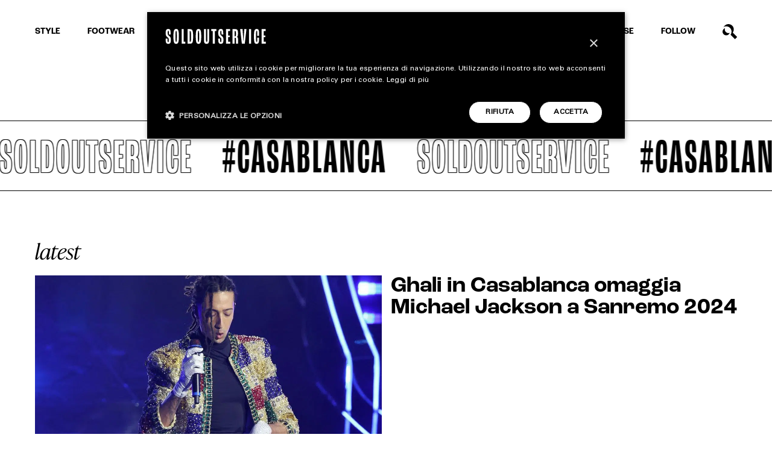

--- FILE ---
content_type: text/html; charset=UTF-8
request_url: https://www.soldoutservice.com/tag/casablanca/
body_size: 15845
content:
<!DOCTYPE html>
<html lang="it-IT" prefix="og: https://ogp.me/ns#">

<head>
	<meta charset="utf-8">
	<meta http-equiv="X-UA-Compatible" content="IE=edge">
	<meta http-equiv="Content-Security-Policy" content="upgrade-insecure-requests">
	<meta name="viewport" content="width=device-width, initial-scale=1.0, maximum-scale=1.0, user-scalable=0">
	<meta name="author" content="Soldoutservice">

	<title>CASABLANCA &bull; Soldoutservice</title>

	<!-- Google tag (gtag.js) consent mode dataLayer added by Site Kit -->
<script type="text/javascript" id="google_gtagjs-js-consent-mode-data-layer">
/* <![CDATA[ */
window.dataLayer = window.dataLayer || [];function gtag(){dataLayer.push(arguments);}
gtag('consent', 'default', {"ad_personalization":"denied","ad_storage":"denied","ad_user_data":"denied","analytics_storage":"denied","functionality_storage":"denied","security_storage":"denied","personalization_storage":"denied","region":["AT","BE","BG","CH","CY","CZ","DE","DK","EE","ES","FI","FR","GB","GR","HR","HU","IE","IS","IT","LI","LT","LU","LV","MT","NL","NO","PL","PT","RO","SE","SI","SK"],"wait_for_update":500});
window._googlesitekitConsentCategoryMap = {"statistics":["analytics_storage"],"marketing":["ad_storage","ad_user_data","ad_personalization"],"functional":["functionality_storage","security_storage"],"preferences":["personalization_storage"]};
window._googlesitekitConsents = {"ad_personalization":"denied","ad_storage":"denied","ad_user_data":"denied","analytics_storage":"denied","functionality_storage":"denied","security_storage":"denied","personalization_storage":"denied","region":["AT","BE","BG","CH","CY","CZ","DE","DK","EE","ES","FI","FR","GB","GR","HR","HU","IE","IS","IT","LI","LT","LU","LV","MT","NL","NO","PL","PT","RO","SE","SI","SK"],"wait_for_update":500};
/* ]]> */
</script>
<!-- End Google tag (gtag.js) consent mode dataLayer added by Site Kit -->

<!-- Ottimizzazione per i motori di ricerca di Rank Math - https://rankmath.com/ -->
<meta name="robots" content="follow, index, max-snippet:-1, max-video-preview:-1, max-image-preview:large"/>
<link rel="canonical" href="https://www.soldoutservice.com/tag/casablanca/" />
<meta property="og:locale" content="it_IT" />
<meta property="og:type" content="article" />
<meta property="og:title" content="CASABLANCA &bull; Soldoutservice" />
<meta property="og:url" content="https://www.soldoutservice.com/tag/casablanca/" />
<meta property="og:site_name" content="Soldoutservice" />
<meta property="article:publisher" content="https://www.facebook.com/soldoutservice" />
<meta property="og:image" content="https://www.soldoutservice.com/wp-content/uploads/2022/12/image-social-soldoutservice.jpg" />
<meta property="og:image:secure_url" content="https://www.soldoutservice.com/wp-content/uploads/2022/12/image-social-soldoutservice.jpg" />
<meta property="og:image:width" content="1200" />
<meta property="og:image:height" content="630" />
<meta property="og:image:alt" content="Soldoutservice" />
<meta property="og:image:type" content="image/jpeg" />
<meta name="twitter:card" content="summary_large_image" />
<meta name="twitter:title" content="CASABLANCA &bull; Soldoutservice" />
<meta name="twitter:image" content="https://www.soldoutservice.com/wp-content/uploads/2022/12/image-social-soldoutservice.jpg" />
<meta name="twitter:label1" content="Articoli" />
<meta name="twitter:data1" content="2" />
<script type="application/ld+json" class="rank-math-schema-pro">{"@context":"https://schema.org","@graph":[{"@type":"Person","@id":"https://www.soldoutservice.com/#person","name":"Soldoutservice","sameAs":["https://www.facebook.com/soldoutservice"],"image":{"@type":"ImageObject","@id":"https://www.soldoutservice.com/#logo","url":"https://www.soldoutservice.com/wp-content/uploads/2022/12/logo-soldoutserive-google.png","contentUrl":"https://www.soldoutservice.com/wp-content/uploads/2022/12/logo-soldoutserive-google.png","caption":"Soldoutservice","inLanguage":"it-IT","width":"512","height":"512"}},{"@type":"WebSite","@id":"https://www.soldoutservice.com/#website","url":"https://www.soldoutservice.com","name":"Soldoutservice","publisher":{"@id":"https://www.soldoutservice.com/#person"},"inLanguage":"it-IT"},{"@type":"CollectionPage","@id":"https://www.soldoutservice.com/tag/casablanca/#webpage","url":"https://www.soldoutservice.com/tag/casablanca/","name":"CASABLANCA &bull; Soldoutservice","isPartOf":{"@id":"https://www.soldoutservice.com/#website"},"inLanguage":"it-IT"}]}</script>
<!-- /Rank Math WordPress SEO plugin -->

<link rel='dns-prefetch' href='//www.google.com' />
<link rel='dns-prefetch' href='//www.googletagmanager.com' />
<link rel='dns-prefetch' href='//cdnjs.cloudflare.com' />
<link rel="alternate" type="application/rss+xml" title="Soldoutservice &raquo; CASABLANCA Feed del tag" href="https://www.soldoutservice.com/tag/casablanca/feed/" />
<!-- www.soldoutservice.com is managing ads with Advanced Ads 2.0.16 – https://wpadvancedads.com/ --><!--noptimize--><script id="barri-ready">
			window.advanced_ads_ready=function(e,a){a=a||"complete";var d=function(e){return"interactive"===a?"loading"!==e:"complete"===e};d(document.readyState)?e():document.addEventListener("readystatechange",(function(a){d(a.target.readyState)&&e()}),{once:"interactive"===a})},window.advanced_ads_ready_queue=window.advanced_ads_ready_queue||[];		</script>
		<!--/noptimize--><style id='wp-img-auto-sizes-contain-inline-css' type='text/css'>
img:is([sizes=auto i],[sizes^="auto," i]){contain-intrinsic-size:3000px 1500px}
/*# sourceURL=wp-img-auto-sizes-contain-inline-css */
</style>
<style id='wp-emoji-styles-inline-css' type='text/css'>

	img.wp-smiley, img.emoji {
		display: inline !important;
		border: none !important;
		box-shadow: none !important;
		height: 1em !important;
		width: 1em !important;
		margin: 0 0.07em !important;
		vertical-align: -0.1em !important;
		background: none !important;
		padding: 0 !important;
	}
/*# sourceURL=wp-emoji-styles-inline-css */
</style>
<style id='wp-block-library-inline-css' type='text/css'>
:root{--wp-block-synced-color:#7a00df;--wp-block-synced-color--rgb:122,0,223;--wp-bound-block-color:var(--wp-block-synced-color);--wp-editor-canvas-background:#ddd;--wp-admin-theme-color:#007cba;--wp-admin-theme-color--rgb:0,124,186;--wp-admin-theme-color-darker-10:#006ba1;--wp-admin-theme-color-darker-10--rgb:0,107,160.5;--wp-admin-theme-color-darker-20:#005a87;--wp-admin-theme-color-darker-20--rgb:0,90,135;--wp-admin-border-width-focus:2px}@media (min-resolution:192dpi){:root{--wp-admin-border-width-focus:1.5px}}.wp-element-button{cursor:pointer}:root .has-very-light-gray-background-color{background-color:#eee}:root .has-very-dark-gray-background-color{background-color:#313131}:root .has-very-light-gray-color{color:#eee}:root .has-very-dark-gray-color{color:#313131}:root .has-vivid-green-cyan-to-vivid-cyan-blue-gradient-background{background:linear-gradient(135deg,#00d084,#0693e3)}:root .has-purple-crush-gradient-background{background:linear-gradient(135deg,#34e2e4,#4721fb 50%,#ab1dfe)}:root .has-hazy-dawn-gradient-background{background:linear-gradient(135deg,#faaca8,#dad0ec)}:root .has-subdued-olive-gradient-background{background:linear-gradient(135deg,#fafae1,#67a671)}:root .has-atomic-cream-gradient-background{background:linear-gradient(135deg,#fdd79a,#004a59)}:root .has-nightshade-gradient-background{background:linear-gradient(135deg,#330968,#31cdcf)}:root .has-midnight-gradient-background{background:linear-gradient(135deg,#020381,#2874fc)}:root{--wp--preset--font-size--normal:16px;--wp--preset--font-size--huge:42px}.has-regular-font-size{font-size:1em}.has-larger-font-size{font-size:2.625em}.has-normal-font-size{font-size:var(--wp--preset--font-size--normal)}.has-huge-font-size{font-size:var(--wp--preset--font-size--huge)}.has-text-align-center{text-align:center}.has-text-align-left{text-align:left}.has-text-align-right{text-align:right}.has-fit-text{white-space:nowrap!important}#end-resizable-editor-section{display:none}.aligncenter{clear:both}.items-justified-left{justify-content:flex-start}.items-justified-center{justify-content:center}.items-justified-right{justify-content:flex-end}.items-justified-space-between{justify-content:space-between}.screen-reader-text{border:0;clip-path:inset(50%);height:1px;margin:-1px;overflow:hidden;padding:0;position:absolute;width:1px;word-wrap:normal!important}.screen-reader-text:focus{background-color:#ddd;clip-path:none;color:#444;display:block;font-size:1em;height:auto;left:5px;line-height:normal;padding:15px 23px 14px;text-decoration:none;top:5px;width:auto;z-index:100000}html :where(.has-border-color){border-style:solid}html :where([style*=border-top-color]){border-top-style:solid}html :where([style*=border-right-color]){border-right-style:solid}html :where([style*=border-bottom-color]){border-bottom-style:solid}html :where([style*=border-left-color]){border-left-style:solid}html :where([style*=border-width]){border-style:solid}html :where([style*=border-top-width]){border-top-style:solid}html :where([style*=border-right-width]){border-right-style:solid}html :where([style*=border-bottom-width]){border-bottom-style:solid}html :where([style*=border-left-width]){border-left-style:solid}html :where(img[class*=wp-image-]){height:auto;max-width:100%}:where(figure){margin:0 0 1em}html :where(.is-position-sticky){--wp-admin--admin-bar--position-offset:var(--wp-admin--admin-bar--height,0px)}@media screen and (max-width:600px){html :where(.is-position-sticky){--wp-admin--admin-bar--position-offset:0px}}

/*# sourceURL=wp-block-library-inline-css */
</style><style id='global-styles-inline-css' type='text/css'>
:root{--wp--preset--aspect-ratio--square: 1;--wp--preset--aspect-ratio--4-3: 4/3;--wp--preset--aspect-ratio--3-4: 3/4;--wp--preset--aspect-ratio--3-2: 3/2;--wp--preset--aspect-ratio--2-3: 2/3;--wp--preset--aspect-ratio--16-9: 16/9;--wp--preset--aspect-ratio--9-16: 9/16;--wp--preset--color--black: #000000;--wp--preset--color--cyan-bluish-gray: #abb8c3;--wp--preset--color--white: #ffffff;--wp--preset--color--pale-pink: #f78da7;--wp--preset--color--vivid-red: #cf2e2e;--wp--preset--color--luminous-vivid-orange: #ff6900;--wp--preset--color--luminous-vivid-amber: #fcb900;--wp--preset--color--light-green-cyan: #7bdcb5;--wp--preset--color--vivid-green-cyan: #00d084;--wp--preset--color--pale-cyan-blue: #8ed1fc;--wp--preset--color--vivid-cyan-blue: #0693e3;--wp--preset--color--vivid-purple: #9b51e0;--wp--preset--gradient--vivid-cyan-blue-to-vivid-purple: linear-gradient(135deg,rgb(6,147,227) 0%,rgb(155,81,224) 100%);--wp--preset--gradient--light-green-cyan-to-vivid-green-cyan: linear-gradient(135deg,rgb(122,220,180) 0%,rgb(0,208,130) 100%);--wp--preset--gradient--luminous-vivid-amber-to-luminous-vivid-orange: linear-gradient(135deg,rgb(252,185,0) 0%,rgb(255,105,0) 100%);--wp--preset--gradient--luminous-vivid-orange-to-vivid-red: linear-gradient(135deg,rgb(255,105,0) 0%,rgb(207,46,46) 100%);--wp--preset--gradient--very-light-gray-to-cyan-bluish-gray: linear-gradient(135deg,rgb(238,238,238) 0%,rgb(169,184,195) 100%);--wp--preset--gradient--cool-to-warm-spectrum: linear-gradient(135deg,rgb(74,234,220) 0%,rgb(151,120,209) 20%,rgb(207,42,186) 40%,rgb(238,44,130) 60%,rgb(251,105,98) 80%,rgb(254,248,76) 100%);--wp--preset--gradient--blush-light-purple: linear-gradient(135deg,rgb(255,206,236) 0%,rgb(152,150,240) 100%);--wp--preset--gradient--blush-bordeaux: linear-gradient(135deg,rgb(254,205,165) 0%,rgb(254,45,45) 50%,rgb(107,0,62) 100%);--wp--preset--gradient--luminous-dusk: linear-gradient(135deg,rgb(255,203,112) 0%,rgb(199,81,192) 50%,rgb(65,88,208) 100%);--wp--preset--gradient--pale-ocean: linear-gradient(135deg,rgb(255,245,203) 0%,rgb(182,227,212) 50%,rgb(51,167,181) 100%);--wp--preset--gradient--electric-grass: linear-gradient(135deg,rgb(202,248,128) 0%,rgb(113,206,126) 100%);--wp--preset--gradient--midnight: linear-gradient(135deg,rgb(2,3,129) 0%,rgb(40,116,252) 100%);--wp--preset--font-size--small: 13px;--wp--preset--font-size--medium: 20px;--wp--preset--font-size--large: 36px;--wp--preset--font-size--x-large: 42px;--wp--preset--spacing--20: 0.44rem;--wp--preset--spacing--30: 0.67rem;--wp--preset--spacing--40: 1rem;--wp--preset--spacing--50: 1.5rem;--wp--preset--spacing--60: 2.25rem;--wp--preset--spacing--70: 3.38rem;--wp--preset--spacing--80: 5.06rem;--wp--preset--shadow--natural: 6px 6px 9px rgba(0, 0, 0, 0.2);--wp--preset--shadow--deep: 12px 12px 50px rgba(0, 0, 0, 0.4);--wp--preset--shadow--sharp: 6px 6px 0px rgba(0, 0, 0, 0.2);--wp--preset--shadow--outlined: 6px 6px 0px -3px rgb(255, 255, 255), 6px 6px rgb(0, 0, 0);--wp--preset--shadow--crisp: 6px 6px 0px rgb(0, 0, 0);}:where(.is-layout-flex){gap: 0.5em;}:where(.is-layout-grid){gap: 0.5em;}body .is-layout-flex{display: flex;}.is-layout-flex{flex-wrap: wrap;align-items: center;}.is-layout-flex > :is(*, div){margin: 0;}body .is-layout-grid{display: grid;}.is-layout-grid > :is(*, div){margin: 0;}:where(.wp-block-columns.is-layout-flex){gap: 2em;}:where(.wp-block-columns.is-layout-grid){gap: 2em;}:where(.wp-block-post-template.is-layout-flex){gap: 1.25em;}:where(.wp-block-post-template.is-layout-grid){gap: 1.25em;}.has-black-color{color: var(--wp--preset--color--black) !important;}.has-cyan-bluish-gray-color{color: var(--wp--preset--color--cyan-bluish-gray) !important;}.has-white-color{color: var(--wp--preset--color--white) !important;}.has-pale-pink-color{color: var(--wp--preset--color--pale-pink) !important;}.has-vivid-red-color{color: var(--wp--preset--color--vivid-red) !important;}.has-luminous-vivid-orange-color{color: var(--wp--preset--color--luminous-vivid-orange) !important;}.has-luminous-vivid-amber-color{color: var(--wp--preset--color--luminous-vivid-amber) !important;}.has-light-green-cyan-color{color: var(--wp--preset--color--light-green-cyan) !important;}.has-vivid-green-cyan-color{color: var(--wp--preset--color--vivid-green-cyan) !important;}.has-pale-cyan-blue-color{color: var(--wp--preset--color--pale-cyan-blue) !important;}.has-vivid-cyan-blue-color{color: var(--wp--preset--color--vivid-cyan-blue) !important;}.has-vivid-purple-color{color: var(--wp--preset--color--vivid-purple) !important;}.has-black-background-color{background-color: var(--wp--preset--color--black) !important;}.has-cyan-bluish-gray-background-color{background-color: var(--wp--preset--color--cyan-bluish-gray) !important;}.has-white-background-color{background-color: var(--wp--preset--color--white) !important;}.has-pale-pink-background-color{background-color: var(--wp--preset--color--pale-pink) !important;}.has-vivid-red-background-color{background-color: var(--wp--preset--color--vivid-red) !important;}.has-luminous-vivid-orange-background-color{background-color: var(--wp--preset--color--luminous-vivid-orange) !important;}.has-luminous-vivid-amber-background-color{background-color: var(--wp--preset--color--luminous-vivid-amber) !important;}.has-light-green-cyan-background-color{background-color: var(--wp--preset--color--light-green-cyan) !important;}.has-vivid-green-cyan-background-color{background-color: var(--wp--preset--color--vivid-green-cyan) !important;}.has-pale-cyan-blue-background-color{background-color: var(--wp--preset--color--pale-cyan-blue) !important;}.has-vivid-cyan-blue-background-color{background-color: var(--wp--preset--color--vivid-cyan-blue) !important;}.has-vivid-purple-background-color{background-color: var(--wp--preset--color--vivid-purple) !important;}.has-black-border-color{border-color: var(--wp--preset--color--black) !important;}.has-cyan-bluish-gray-border-color{border-color: var(--wp--preset--color--cyan-bluish-gray) !important;}.has-white-border-color{border-color: var(--wp--preset--color--white) !important;}.has-pale-pink-border-color{border-color: var(--wp--preset--color--pale-pink) !important;}.has-vivid-red-border-color{border-color: var(--wp--preset--color--vivid-red) !important;}.has-luminous-vivid-orange-border-color{border-color: var(--wp--preset--color--luminous-vivid-orange) !important;}.has-luminous-vivid-amber-border-color{border-color: var(--wp--preset--color--luminous-vivid-amber) !important;}.has-light-green-cyan-border-color{border-color: var(--wp--preset--color--light-green-cyan) !important;}.has-vivid-green-cyan-border-color{border-color: var(--wp--preset--color--vivid-green-cyan) !important;}.has-pale-cyan-blue-border-color{border-color: var(--wp--preset--color--pale-cyan-blue) !important;}.has-vivid-cyan-blue-border-color{border-color: var(--wp--preset--color--vivid-cyan-blue) !important;}.has-vivid-purple-border-color{border-color: var(--wp--preset--color--vivid-purple) !important;}.has-vivid-cyan-blue-to-vivid-purple-gradient-background{background: var(--wp--preset--gradient--vivid-cyan-blue-to-vivid-purple) !important;}.has-light-green-cyan-to-vivid-green-cyan-gradient-background{background: var(--wp--preset--gradient--light-green-cyan-to-vivid-green-cyan) !important;}.has-luminous-vivid-amber-to-luminous-vivid-orange-gradient-background{background: var(--wp--preset--gradient--luminous-vivid-amber-to-luminous-vivid-orange) !important;}.has-luminous-vivid-orange-to-vivid-red-gradient-background{background: var(--wp--preset--gradient--luminous-vivid-orange-to-vivid-red) !important;}.has-very-light-gray-to-cyan-bluish-gray-gradient-background{background: var(--wp--preset--gradient--very-light-gray-to-cyan-bluish-gray) !important;}.has-cool-to-warm-spectrum-gradient-background{background: var(--wp--preset--gradient--cool-to-warm-spectrum) !important;}.has-blush-light-purple-gradient-background{background: var(--wp--preset--gradient--blush-light-purple) !important;}.has-blush-bordeaux-gradient-background{background: var(--wp--preset--gradient--blush-bordeaux) !important;}.has-luminous-dusk-gradient-background{background: var(--wp--preset--gradient--luminous-dusk) !important;}.has-pale-ocean-gradient-background{background: var(--wp--preset--gradient--pale-ocean) !important;}.has-electric-grass-gradient-background{background: var(--wp--preset--gradient--electric-grass) !important;}.has-midnight-gradient-background{background: var(--wp--preset--gradient--midnight) !important;}.has-small-font-size{font-size: var(--wp--preset--font-size--small) !important;}.has-medium-font-size{font-size: var(--wp--preset--font-size--medium) !important;}.has-large-font-size{font-size: var(--wp--preset--font-size--large) !important;}.has-x-large-font-size{font-size: var(--wp--preset--font-size--x-large) !important;}
/*# sourceURL=global-styles-inline-css */
</style>

<style id='classic-theme-styles-inline-css' type='text/css'>
/*! This file is auto-generated */
.wp-block-button__link{color:#fff;background-color:#32373c;border-radius:9999px;box-shadow:none;text-decoration:none;padding:calc(.667em + 2px) calc(1.333em + 2px);font-size:1.125em}.wp-block-file__button{background:#32373c;color:#fff;text-decoration:none}
/*# sourceURL=/wp-includes/css/classic-themes.min.css */
</style>
<link rel='stylesheet' id='bootstrap-css' href='https://www.soldoutservice.com/wp-content/themes/barriotheme/cdn/bootstrap.min.css?ver=5.0.' type='text/css' media='all' />
<link rel='stylesheet' id='swiper-css' href='https://www.soldoutservice.com/wp-content/themes/barriotheme/cdn/swiper.min.css?ver=5.4.5' type='text/css' media='all' />
<link rel='stylesheet' id='custom-css' href='https://www.soldoutservice.com/wp-content/themes/barriotheme/css/custom.css?ver=1.13' type='text/css' media='all' />
<link rel='stylesheet' id='navigation-css' href='https://www.soldoutservice.com/wp-content/themes/barriotheme/css/navigation.css?ver=1.3' type='text/css' media='all' />
<link rel='stylesheet' id='pages-css' href='https://www.soldoutservice.com/wp-content/themes/barriotheme/css/pages.css?ver=1.13' type='text/css' media='all' />
<link rel='stylesheet' id='form-css' href='https://www.soldoutservice.com/wp-content/themes/barriotheme/css/form.css?ver=1.03' type='text/css' media='all' />
<link rel='stylesheet' id='gallery-css' href='https://www.soldoutservice.com/wp-content/themes/barriotheme/css/gallery.css?ver=1.2' type='text/css' media='all' />
<link rel='stylesheet' id='responsive-css' href='https://www.soldoutservice.com/wp-content/themes/barriotheme/css/responsive.css?ver=1.33' type='text/css' media='all' />
<script type="text/javascript" src="https://www.soldoutservice.com/wp-includes/js/jquery/jquery.min.js?ver=3.7.1" id="jquery-core-js"></script>
<script type="text/javascript" src="https://www.soldoutservice.com/wp-includes/js/jquery/jquery-migrate.min.js?ver=3.4.1" id="jquery-migrate-js"></script>
<script type="text/javascript" id="custom-ajax-script-js-extra">
/* <![CDATA[ */
var custom_ajax_obj = {"ajaxurl":"https://www.soldoutservice.com/wp-admin/admin-ajax.php","nonce":"45ab447197"};
//# sourceURL=custom-ajax-script-js-extra
/* ]]> */
</script>
<script type="text/javascript" src="https://www.soldoutservice.com/wp-content/themes/barriotheme/js/custom-ajax.js?ver=6.9" id="custom-ajax-script-js"></script>

<!-- Snippet del tag Google (gtag.js) aggiunto da Site Kit -->
<!-- Snippet Google Analytics aggiunto da Site Kit -->
<script type="text/javascript" src="https://www.googletagmanager.com/gtag/js?id=GT-NC8JC7D" id="google_gtagjs-js" async></script>
<script type="text/javascript" id="google_gtagjs-js-after">
/* <![CDATA[ */
window.dataLayer = window.dataLayer || [];function gtag(){dataLayer.push(arguments);}
gtag("set","linker",{"domains":["www.soldoutservice.com"]});
gtag("js", new Date());
gtag("set", "developer_id.dZTNiMT", true);
gtag("config", "GT-NC8JC7D");
//# sourceURL=google_gtagjs-js-after
/* ]]> */
</script>
<link rel="https://api.w.org/" href="https://www.soldoutservice.com/wp-json/" /><link rel="alternate" title="JSON" type="application/json" href="https://www.soldoutservice.com/wp-json/wp/v2/tags/4875" /><link rel="EditURI" type="application/rsd+xml" title="RSD" href="https://www.soldoutservice.com/xmlrpc.php?rsd" />

<meta name="generator" content="Site Kit by Google 1.171.0" />
<!-- Snippet Google Tag Manager aggiunto da Site Kit -->
<script type="text/javascript">
/* <![CDATA[ */

			( function( w, d, s, l, i ) {
				w[l] = w[l] || [];
				w[l].push( {'gtm.start': new Date().getTime(), event: 'gtm.js'} );
				var f = d.getElementsByTagName( s )[0],
					j = d.createElement( s ), dl = l != 'dataLayer' ? '&l=' + l : '';
				j.async = true;
				j.src = 'https://www.googletagmanager.com/gtm.js?id=' + i + dl;
				f.parentNode.insertBefore( j, f );
			} )( window, document, 'script', 'dataLayer', 'GTM-P6S84PG3' );
			
/* ]]> */
</script>

<!-- Termina lo snippet Google Tag Manager aggiunto da Site Kit -->
<link rel="icon" href="https://www.soldoutservice.com/wp-content/uploads/2022/11/cropped-SOS_Favicon_bl-400x400.png" sizes="32x32" />
<link rel="icon" href="https://www.soldoutservice.com/wp-content/uploads/2022/11/cropped-SOS_Favicon_bl-400x400.png" sizes="192x192" />
<link rel="apple-touch-icon" href="https://www.soldoutservice.com/wp-content/uploads/2022/11/cropped-SOS_Favicon_bl-400x400.png" />
<meta name="msapplication-TileImage" content="https://www.soldoutservice.com/wp-content/uploads/2022/11/cropped-SOS_Favicon_bl-400x400.png" />
<noscript><style id="rocket-lazyload-nojs-css">.rll-youtube-player, [data-lazy-src]{display:none !important;}</style></noscript><meta name="generator" content="WP Rocket 3.20.3" data-wpr-features="wpr_lazyload_images wpr_lazyload_iframes wpr_preload_links wpr_desktop" /></head>


<body class="archive tag tag-casablanca tag-4875 wp-theme-barriotheme  aa-prefix-barri-" data-barba="wrapper">

	
	<div data-rocket-location-hash="59473a7cd0efb5edb26c825d4860af15" class="search-container no-adv">
		<div data-rocket-location-hash="0df92fc98dde7b11c40cea26e15722b5" class="wrapper">
			<div data-rocket-location-hash="fe0ce8c8f8fc8e7f23ee593b99868c0f" class="container-fluid">
				<div class="row align-items-center justify-content-between">
					<div class="col-10">
						<div class="search-input">
							<input type="text" name="" value="" placeholder="scrivi qua...">
						</div>
					</div>
					<div class="col-auto">
						<button type="button" name="button" class="search close-btn"></button>
					</div>
				</div>
			</div>
		</div>
	</div>
	<div data-rocket-location-hash="c93c339105cd9d957f7ca0bac0509c18" class="search-results-container">
		<div data-rocket-location-hash="9b821c72fad746128be13f802ec59ff7" class="wrapper">
			<div data-rocket-location-hash="79212eabae4b9bcd0ad356b4dd168c1c" class="container-fluid cont-lm-articoli">
				
				<!-- ROW DINAMICA ARTICOLI -->
				<div class="row searched-articoli-container cont-articoli" data-nposts="6" data-page="1" data-exclude=""
					data-col="col-lg-4 col-md-6 col-12" data-template="square"></div>
				<div class="row justify-content-center">
					<div class="col-auto">
						<a href="#" class="occhiello search-more lm-button">Carica altri</a>
						<div class="cont-load-more position-relative d-none">
							<div class="load-more-spinner"></div>
							<div class="load-more-arrow"></div>
						</div>
						<p class="alt d-none no-results"></p>
					</div>
				</div>
			</div>
		</div>
	</div>

	<!-- start: Header -->
	<!-- on-black if hero is bg-black -->
		<header data-rocket-location-hash="4ad3b06a970e0b6556c73eed1848675b" class="first   white-bg">
		<div class="nav-menu is_fixed">
			<div data-rocket-location-hash="576c077741cfbb25caa5587bf7c45e38" class="wrapper">
				<div data-rocket-location-hash="7ebf1f68fc01b29700f287223ccf3562" class="container-fluid">
					<div class="row align-items-center justify-content-lg-between">
						<div class="col-auto d-lg-block d-none">

							<ul id="menu-menu-header-left" class="menu-header menu"><li id="menu-item-1937" class="item-home menu-item menu-item-type-post_type menu-item-object-page menu-item-home menu-item-1937"><a href="https://www.soldoutservice.com/">Home</a></li>
<li id="menu-item-19431" class="item-style menu-item menu-item-type-taxonomy menu-item-object-category menu-item-19431"><a href="https://www.soldoutservice.com/magazine/style/">Style</a></li>
<li id="menu-item-19432" class="item-footwear menu-item menu-item-type-taxonomy menu-item-object-category menu-item-19432"><a href="https://www.soldoutservice.com/magazine/footwear/">Footwear</a></li>
<li id="menu-item-1793" class="item-accessories menu-item menu-item-type-taxonomy menu-item-object-category menu-item-1793"><a href="https://www.soldoutservice.com/magazine/accessories/">Accessories</a></li>
</ul>						</div>

						<div class="col-lg-auto col-3">
							<ul id="menu-menu-header-right" class="menu-header menu"><li id="menu-item-1789" class="item-extra menu-item menu-item-type-taxonomy menu-item-object-category menu-item-1789"><a href="https://www.soldoutservice.com/extra/">EXTRA</a></li>
<li id="menu-item-1797" class="item-release menu-item menu-item-type-post_type menu-item-object-page menu-item-1797"><a href="https://www.soldoutservice.com/release/">Release</a></li>
<li id="menu-item-1750" class="menu-item menu-item-type-custom menu-item-object-custom menu-item-has-children menu-item-1750"><a href="#">Follow</a>
<ul class="sub-menu">
	<li id="menu-item-27732" class="instagram menu-item menu-item-type-custom menu-item-object-custom menu-item-27732"><a target="_blank" href="https://www.instagram.com/soldoutserviceitaly/" title="Seguici su Instagram">instagram</a></li>
	<li id="menu-item-27733" class="facebook menu-item menu-item-type-custom menu-item-object-custom menu-item-27733"><a target="_blank" href="https://www.facebook.com/soldoutservice" title="Seguici su Facebook">facebook</a></li>
	<li id="menu-item-1950" class="tiktok menu-item menu-item-type-custom menu-item-object-custom menu-item-1950"><a target="_blank" href="https://www.tiktok.com/@soldoutservice" title="Seguici su TikTok">tiktok</a></li>
	<li id="menu-item-1951" class="linkedin menu-item menu-item-type-custom menu-item-object-custom menu-item-1951"><a target="_blank" href="https://it.linkedin.com/company/soldoutservice" title="Seguici su LinkedIn">linkedin</a></li>
</ul>
</li>
<li id="menu-item-1751" class="search-button search menu-item menu-item-type-custom menu-item-object-custom menu-item-1751"><a href="#" title="Cerca sul sito">Search</a></li>
</ul>						</div>

						<div class="col-6 d-lg-none d-block">
							<a href="https://www.soldoutservice.com/" title="Soldoutservice"
								class="logo  white-bg"></a>
						</div>

						<div class="col-3 d-lg-none d-block">
							<div class="btn-hamburger" data-click="toggle-menu">
								<span class="line top"></span>
								<span class="line"></span>
								<span class="line bottom"></span>
							</div>
						</div>

					</div>
				</div>
			</div>
		</div>
	</header>

	<!-- Logo -->
	<a id="sos-logo" href="https://www.soldoutservice.com/"
		class="logo sos-logo  white-bg is_fixed"></a>
	<div data-rocket-location-hash="5838111f55dbb44f2532d56923b3ff86" class="sos-logo-gif d-lg-block d-none is_fixed"></div>

		<header data-rocket-location-hash="3c029e747dada8f8a69926e4e8bdc799" class="second  d-none white-bg">
		<div data-rocket-location-hash="37a2f7f28193260b19f4a0bb445f11bb" class="wrapper">
			<div data-rocket-location-hash="ee0aac67e26a1b3cee32579b01f3155f" class="container-fluid">
				<div class="row justify-content-center">
					<div class="col-lg-10">
						<div class="row align-items-lg-end justify-content-lg-between justify-content-center">
							<div class="col-auto">
								<a href="https://www.soldoutservice.com/" title="Soldoutservice" class="logo">
									<span
										style="position: absolute; pointer-events: none; opacity: 0;">Soldoutservice</span>
								</a>
							</div>

							<div class="col-lg-9">
								<ul id="menu-menu-company" class="company-menu menu"><li id="menu-item-1946" class="menu-item menu-item-type-post_type menu-item-object-page menu-item-1946"><a href="https://www.soldoutservice.com/about/">About</a></li>
<li id="menu-item-1947" class="menu-item menu-item-type-post_type menu-item-object-page menu-item-1947"><a href="https://www.soldoutservice.com/contatti/">Contatti</a></li>
<li id="menu-item-1945" class="menu-item menu-item-type-post_type menu-item-object-page menu-item-1945"><a href="https://www.soldoutservice.com/collabora/">Collabora</a></li>
</ul>							</div>
						</div>
					</div>
				</div>
			</div>
		</div>
	</header>

		<header data-rocket-location-hash="6b986f4b475820eb863c055f057f8149" class="third  d-none white-bg">
		<div data-rocket-location-hash="bb16c3f5a538be17d422700c307ba864" class="wrapper">
			<div data-rocket-location-hash="3793d2481fdc1e1196de908196e25823" class="container-fluid">
				<div class="row justify-content-center">
					<div class="col-lg-10">
						<div class="row align-items-center justify-content-between">
							<div class="col-auto">
								<a href="https://www.soldoutservice.com/" title="Soldoutservice" class="logo">
									<span
										style="position: absolute; pointer-events: none; opacity: 0;">Soldoutservice</span>
								</a>
							</div>
							<div class="col-auto d-lg-block d-none">
								<div class="logo-ssc"></div>
							</div>
							<div class="col-auto">
								<a href="https://www.snipes.com/" target="_blank" title="Snipes" class="logo-snipes"></a>
							</div>
						</div>
					</div>
				</div>
			</div>
		</div>
	</header>

	
	<div data-rocket-location-hash="e3a5cb202565c1d7c2b76bfd824329f7" class="rotate"></div>

	<div data-rocket-location-hash="1367b7e88e4d8335f02ba97613a8d05c" class="overlay white-bg">
		<div data-rocket-location-hash="fd1a8daa5a2b7a7e6789bd07d0666c8a" class="wrapper top-content">
			<div data-rocket-location-hash="956354210d3dbfe6019b99654768b9bc" class="container-fluid">
				<div class="row">
					<div class="col-12 text-center">
						<div class="white-content">
							<h6>Magazine</h6>
							<ul id="menu-menu-header-left-1" class="menu-overlay menu"><li class="item-home menu-item menu-item-type-post_type menu-item-object-page menu-item-home menu-item-1937"><a href="https://www.soldoutservice.com/">Home</a></li>
<li class="item-style menu-item menu-item-type-taxonomy menu-item-object-category menu-item-19431"><a href="https://www.soldoutservice.com/magazine/style/">Style</a></li>
<li class="item-footwear menu-item menu-item-type-taxonomy menu-item-object-category menu-item-19432"><a href="https://www.soldoutservice.com/magazine/footwear/">Footwear</a></li>
<li class="item-accessories menu-item menu-item-type-taxonomy menu-item-object-category menu-item-1793"><a href="https://www.soldoutservice.com/magazine/accessories/">Accessories</a></li>
</ul>						</div>

						<div class="red-content">
							<h6>extra</h6>
							<ul class="menu-overlay menu">
								<li class=""><a href="https://www.soldoutservice.com/extra/">All extra</a>
								</li>
																	<li class=""><a href="https://www.soldoutservice.com/extra/art-design/">Art &amp; design</a>
									</li>
																	<li class=""><a href="https://www.soldoutservice.com/extra/cinema/">Cinema</a>
									</li>
																	<li class=""><a href="https://www.soldoutservice.com/extra/food-beverage/">Food &amp; beverage</a>
									</li>
																	<li class=""><a href="https://www.soldoutservice.com/extra/house/">House</a>
									</li>
																	<li class=""><a href="https://www.soldoutservice.com/extra/lifestyle/">Lifestyle</a>
									</li>
																	<li class=""><a href="https://www.soldoutservice.com/extra/motors/">Motors</a>
									</li>
																	<li class=""><a href="https://www.soldoutservice.com/extra/sound/">Sound</a>
									</li>
																	<li class=""><a href="https://www.soldoutservice.com/extra/sport/">Sport</a>
									</li>
																	<li class=""><a href="https://www.soldoutservice.com/extra/tech/">Tech</a>
									</li>
																	<li class=""><a href="https://www.soldoutservice.com/extra/travel/">Travel</a>
									</li>
															</ul>
						</div>

						<div class="blu-content">
							<h6>Release</h6>
							<ul class="menu-overlay menu">
								<li class="">
									<a href="https://www.soldoutservice.com/release/">All Release</a>
								</li>
								<li class="">
									<a href="https://www.soldoutservice.com/release/calendario/">Calendar</a>
								</li>
							</ul>
						</div>
					</div>
				</div>
			</div>
		</div>

		<div data-rocket-location-hash="88820b107fce131c4464ed8419ea8e2b" class="wrapper bottom-content">
			<div data-rocket-location-hash="570f05d0e5a7746ebc5cab4df6f8d4ea" class="container-fluid">
				<div class="row align-items-center">
					<div class="col-12 text-center">
						<div class="white-content">
							<a href="https://www.soldoutservice.com/">Magazine</a>
						</div>

						<div class="red-content">
							<a href="https://www.soldoutservice.com/extra/">Extra</a>
						</div>

						<div class="blu-content">
							<a href="https://www.soldoutservice.com/release/">Release</a>
						</div>
					</div>
					<div class="col-4 text-center">
						<a href="https://www.soldoutservice.com/about/" class="occhiello">Company</a>
					</div>
					<div class="col-8">
						<ul class="overlay-icon-menu">
							<li><a class="instagram" href="https://www.instagram.com/soldoutserviceitaly/"
									target="_blank"></a></li>
							<li><a class="facebook" href="https://www.facebook.com/soldoutservice/" target="_blank"></a>
							</li>
							<li><a class="tiktok" href="https://www.tiktok.com/@soldoutservice" target="_blank"></a>
							</li>
							<li><a class="linkedin" href="https://it.linkedin.com/company/soldoutservice"
									target="_blank"></a></li>
						</ul>
					</div>
				</div>
			</div>
		</div>
	</div>
<main data-rocket-location-hash="5a69d424de1eb213e9b42ecb70588bd6" data-barba="container" data-barba-namespace="tag-4875">

  <h1 style="visibility: hidden; height: 0; width: 0;">CASABLANCA</h1>

  <section data-rocket-location-hash="c8ec0f15fddc9801cdae8a3afc1e0191" class="hero marquee-section p-0">
    <div data-rocket-location-hash="49a624519db990a7b5e8036b9c9d143d" class="marquee-container">
      <div class="swiper-container no-swiping marquee">
        <div class="track swiper-wrapper">
                      <div class="swiper-slide"><p class="super">#CASABLANCA</p></div>
            <div class="swiper-slide"><p class="super outline">soldoutservice</p></div>
                      <div class="swiper-slide"><p class="super">#CASABLANCA</p></div>
            <div class="swiper-slide"><p class="super outline">soldoutservice</p></div>
                      <div class="swiper-slide"><p class="super">#CASABLANCA</p></div>
            <div class="swiper-slide"><p class="super outline">soldoutservice</p></div>
                      <div class="swiper-slide"><p class="super">#CASABLANCA</p></div>
            <div class="swiper-slide"><p class="super outline">soldoutservice</p></div>
                      <div class="swiper-slide"><p class="super">#CASABLANCA</p></div>
            <div class="swiper-slide"><p class="super outline">soldoutservice</p></div>
                      <div class="swiper-slide"><p class="super">#CASABLANCA</p></div>
            <div class="swiper-slide"><p class="super outline">soldoutservice</p></div>
                      <div class="swiper-slide"><p class="super">#CASABLANCA</p></div>
            <div class="swiper-slide"><p class="super outline">soldoutservice</p></div>
                      <div class="swiper-slide"><p class="super">#CASABLANCA</p></div>
            <div class="swiper-slide"><p class="super outline">soldoutservice</p></div>
                      <div class="swiper-slide"><p class="super">#CASABLANCA</p></div>
            <div class="swiper-slide"><p class="super outline">soldoutservice</p></div>
                      <div class="swiper-slide"><p class="super">#CASABLANCA</p></div>
            <div class="swiper-slide"><p class="super outline">soldoutservice</p></div>
                  </div>
      </div>
    </div>
  </section>

    <section data-rocket-location-hash="13beb5d08170d1054b8e9f12f6af6763" class="tag-content container_per_sticky">
    <div data-rocket-location-hash="f6ee8365bf50120347352babcff7372d" class="wrapper d-lg-block d-none custom_sticky">
      <div class="container-fluid">
        <div class="row">
          <div class="col-12">
            <h3 class="alt">latest</h3>
          </div>
        </div>
      </div>
    </div>

    <div data-rocket-location-hash="32aabd2eb304c1f53bb7cc80359876be" class="wrapper">
      <div class="container-fluid cont-lm-articoli">
        <div class="row d-lg-none d-block">
          <div class="col-12">
            <h3 class="alt">latest</h3>
          </div>
        </div>
        <!-- <div class="row latest articoli-container cont-articoli" data-nposts="6" data-page="1" data-cat="" data-col="col-12" data-template="horizontal" data-template_mobile="square" data-order="desc" data-tags="4875" data-embed="false"></div> -->
        <div class="row cont-articoli">
                      <div class="col-12">
              <a href="https://www.soldoutservice.com/ghali-casablanca-michael-jackson-sanremo-24/" class="card-articolo" data-id="75102">
                <div class="row">
                  <div class="col-lg-6">
                    <div class="img-articolo d-md-none d-block square">
                          <picture data-src="https://www.soldoutservice.com/wp-content/uploads/2024/02/ghali-casablanca-michael-jackson-sanremo-2024-1.jpg">
      <!-- XXL -->
      <source media="(min-width: 1399px)" srcset="https://www.soldoutservice.com/wp-content/uploads/2024/02/ghali-casablanca-michael-jackson-sanremo-2024-1-700x700.jpg, https://www.soldoutservice.com/wp-content/uploads/2024/02/ghali-casablanca-michael-jackson-sanremo-2024-1-800x800.jpg 2x">
      <!-- XL -->
      <source media="(min-width: 1200px)" srcset="https://www.soldoutservice.com/wp-content/uploads/2024/02/ghali-casablanca-michael-jackson-sanremo-2024-1-700x700.jpg, https://www.soldoutservice.com/wp-content/uploads/2024/02/ghali-casablanca-michael-jackson-sanremo-2024-1-800x800.jpg 2x">
      <!-- LG -->
      <source media="(min-width: 992px)" srcset="https://www.soldoutservice.com/wp-content/uploads/2024/02/ghali-casablanca-michael-jackson-sanremo-2024-1-400x400.jpg, https://www.soldoutservice.com/wp-content/uploads/2024/02/ghali-casablanca-michael-jackson-sanremo-2024-1-800x800.jpg 2x">
      <!-- MD -->
      <source media="(min-width: 576px)" srcset="https://www.soldoutservice.com/wp-content/uploads/2024/02/ghali-casablanca-michael-jackson-sanremo-2024-1-700x700.jpg, https://www.soldoutservice.com/wp-content/uploads/2024/02/ghali-casablanca-michael-jackson-sanremo-2024-1-800x800.jpg 2x">
      <!-- XS -->
      <source media="(max-width: 575px)" srcset="https://www.soldoutservice.com/wp-content/uploads/2024/02/ghali-casablanca-michael-jackson-sanremo-2024-1-400x400.jpg, https://www.soldoutservice.com/wp-content/uploads/2024/02/ghali-casablanca-michael-jackson-sanremo-2024-1-800x800.jpg 2x">

      <!-- original -->
              <img data-no-lazy="" width="100%" height="100%" src="https://www.soldoutservice.com/wp-content/uploads/2024/02/ghali-casablanca-michael-jackson-sanremo-2024-1-700x700.jpg" srcset="https://www.soldoutservice.com/wp-content/uploads/2024/02/ghali-casablanca-michael-jackson-sanremo-2024-1-700x700.jpg" alt='Ghali Casablanca omaggio Michael Jackson Sanremo 2024'
          title='Ghali in Casablanca, Sanremo 2024' class="cover" >
      
    </picture>
                      </div>
                    <div class="img-articolo d-md-block d-none horizontal">
                          <picture data-src="https://www.soldoutservice.com/wp-content/uploads/2024/02/ghali-casablanca-michael-jackson-sanremo-2024.jpg">
      <!-- XXL -->
      <source media="(min-width: 1399px)" srcset="https://www.soldoutservice.com/wp-content/uploads/2024/02/ghali-casablanca-michael-jackson-sanremo-2024.jpg">
      <!-- XL -->
      <source media="(min-width: 1200px)" srcset="https://www.soldoutservice.com/wp-content/uploads/2024/02/ghali-casablanca-michael-jackson-sanremo-2024.jpg, https://www.soldoutservice.com/wp-content/uploads/2024/02/ghali-casablanca-michael-jackson-sanremo-2024.jpg 2x">
      <!-- LG -->
      <source media="(min-width: 992px)" srcset="https://www.soldoutservice.com/wp-content/uploads/2024/02/ghali-casablanca-michael-jackson-sanremo-2024.jpg, https://www.soldoutservice.com/wp-content/uploads/2024/02/ghali-casablanca-michael-jackson-sanremo-2024.jpg 2x">
      <!-- MD -->
      <source media="(min-width: 576px)" srcset="https://www.soldoutservice.com/wp-content/uploads/2024/02/ghali-casablanca-michael-jackson-sanremo-2024-960x640.jpg, https://www.soldoutservice.com/wp-content/uploads/2024/02/ghali-casablanca-michael-jackson-sanremo-2024.jpg 2x">
      <!-- XS -->
      <source media="(max-width: 575px)" srcset="https://www.soldoutservice.com/wp-content/uploads/2024/02/ghali-casablanca-michael-jackson-sanremo-2024-700x467.jpg, https://www.soldoutservice.com/wp-content/uploads/2024/02/ghali-casablanca-michael-jackson-sanremo-2024.jpg 2x">

      <!-- original -->
              <img data-no-lazy="" width="100%" height="100%" src="https://www.soldoutservice.com/wp-content/uploads/2024/02/ghali-casablanca-michael-jackson-sanremo-2024.jpg" srcset="https://www.soldoutservice.com/wp-content/uploads/2024/02/ghali-casablanca-michael-jackson-sanremo-2024.jpg" alt='Ghali Casablanca omaggio Michael Jackson Sanremo 2024'
          class="cover" >
      
    </picture>
                      </div>
                  </div>
                  <div class="col-lg-6">
                    <div class="body-articolo">
                      <h3>Ghali in Casablanca omaggia Michael Jackson a Sanremo 2024</h3>
                      <div class="bottom-content">
                        <h5 class="alt">L'artista ha sfoggiato ha sfoggiato un blazer corto multicolor tempestato da pietre preziose, completando il look con guanti e mocassini</h5>
                      </div>
                    </div>
                  </div>
                </div>
              </a>
            </div>
                      <div class="col-12">
              <a href="https://www.soldoutservice.com/la-selezione-dei-6-migliori-capi-primaverili-secondo-soldoutservice/" class="card-articolo" data-id="5291">
                <div class="row">
                  <div class="col-lg-6">
                    <div class="img-articolo d-md-none d-block square">
                          <picture data-src="https://www.soldoutservice.com/wp-content/uploads/2022/09/Justin-Bieber-6-640x700.jpg">
      <!-- XXL -->
      <source media="(min-width: 1399px)" srcset="https://www.soldoutservice.com/wp-content/uploads/2022/09/Justin-Bieber-6-640x700.jpg">
      <!-- XL -->
      <source media="(min-width: 1200px)" srcset="https://www.soldoutservice.com/wp-content/uploads/2022/09/Justin-Bieber-6-640x700.jpg, https://www.soldoutservice.com/wp-content/uploads/2022/09/Justin-Bieber-6-640x800.jpg 2x">
      <!-- LG -->
      <source media="(min-width: 992px)" srcset="https://www.soldoutservice.com/wp-content/uploads/2022/09/Justin-Bieber-6-400x400.jpg, https://www.soldoutservice.com/wp-content/uploads/2022/09/Justin-Bieber-6-640x800.jpg 2x">
      <!-- MD -->
      <source media="(min-width: 576px)" srcset="https://www.soldoutservice.com/wp-content/uploads/2022/09/Justin-Bieber-6-640x700.jpg, https://www.soldoutservice.com/wp-content/uploads/2022/09/Justin-Bieber-6-640x800.jpg 2x">
      <!-- XS -->
      <source media="(max-width: 575px)" srcset="https://www.soldoutservice.com/wp-content/uploads/2022/09/Justin-Bieber-6-400x400.jpg, https://www.soldoutservice.com/wp-content/uploads/2022/09/Justin-Bieber-6-640x800.jpg 2x">

      <!-- original -->
              <img data-no-lazy="" width="100%" height="100%" src="https://www.soldoutservice.com/wp-content/uploads/2022/09/Justin-Bieber-6-640x700.jpg" srcset="https://www.soldoutservice.com/wp-content/uploads/2022/09/Justin-Bieber-6-640x700.jpg" alt=''
          class="cover" >
      
    </picture>
                      </div>
                    <div class="img-articolo d-md-block d-none horizontal">
                          <picture data-src="https://www.soldoutservice.com/wp-content/uploads/2022/09/Justin-Bieber-6.jpg">
      <!-- XXL -->
      <source media="(min-width: 1399px)" srcset="https://www.soldoutservice.com/wp-content/uploads/2022/09/Justin-Bieber-6.jpg">
      <!-- XL -->
      <source media="(min-width: 1200px)" srcset="https://www.soldoutservice.com/wp-content/uploads/2022/09/Justin-Bieber-6.jpg, https://www.soldoutservice.com/wp-content/uploads/2022/09/Justin-Bieber-6.jpg 2x">
      <!-- LG -->
      <source media="(min-width: 992px)" srcset="https://www.soldoutservice.com/wp-content/uploads/2022/09/Justin-Bieber-6.jpg, https://www.soldoutservice.com/wp-content/uploads/2022/09/Justin-Bieber-6.jpg 2x">
      <!-- MD -->
      <source media="(min-width: 576px)" srcset="https://www.soldoutservice.com/wp-content/uploads/2022/09/Justin-Bieber-6.jpg, https://www.soldoutservice.com/wp-content/uploads/2022/09/Justin-Bieber-6.jpg 2x">
      <!-- XS -->
      <source media="(max-width: 575px)" srcset="https://www.soldoutservice.com/wp-content/uploads/2022/09/Justin-Bieber-6.jpg, https://www.soldoutservice.com/wp-content/uploads/2022/09/Justin-Bieber-6.jpg 2x">

      <!-- original -->
              <img data-no-lazy="" width="100%" height="100%" src="https://www.soldoutservice.com/wp-content/uploads/2022/09/Justin-Bieber-6.jpg" srcset="https://www.soldoutservice.com/wp-content/uploads/2022/09/Justin-Bieber-6.jpg" alt=''
          class="cover" >
      
    </picture>
                      </div>
                  </div>
                  <div class="col-lg-6">
                    <div class="body-articolo">
                      <h3>La selezione dei 6 migliori capi primaverili</h3>
                      <div class="bottom-content">
                        <h5 class="alt"></h5>
                      </div>
                    </div>
                  </div>
                </div>
              </a>
            </div>
                  </div>
    	</div>
    </div>
  </section>
  
  <section data-rocket-location-hash="903d2d7c629d91c6517493427cf67922" class="recenti container_per_sticky">
    <div data-rocket-location-hash="0dfef9e48bb47b921b1950d885886a94" class="wrapper d-lg-block d-none custom_sticky">
      <div class="container-fluid">
        <div class="row">
          <div class="col-12">
            <h3 class="alt">oldest</h3>
          </div>
        </div>
      </div>
    </div>
    <div data-rocket-location-hash="3d8b707824b6e2a706cc5a9ec2ffa374" class="wrapper">
      <div class="container-fluid cont-lm-articoli">
        <div class="row">
          <div class="col-12">
            <h3 class="alt d-lg-none d-block">oldest</h3>
            <div class="row latest articoli-container cont-articoli" data-nposts="9" data-exclude=75102,5291 data-page="1" data-cat="" data-col="col-lg-4 col-md-6" data-template="square" data-template_mobile="horizontal" data-order="desc" data-tags="4875"></div>
          </div>
        </div>

        <div class="row justify-content-center">
          <div class="col-auto">
            <a href="#" class="occhiello load-more lm-button">Carica altri</a>
            <div class="cont-load-more position-relative d-none">
              <div class="load-more-spinner"></div>
              <div class="load-more-arrow"></div>
            </div>
          </div>
        </div>

      </div>
    </div>
  </section>


</main>

<!-- start: Footer -->
<footer data-rocket-location-hash="2e6f4ac2c859f13afc1766b29dee9830">
	<div class="wrapper">
		<div class="container-fluid">
			<div class="row riga-logo justify-content-between align-items-center">
				<div class="col-auto">
					<div class="row align-items-center g-3">
						<div class="col-auto">
							<a href="https://www.soldoutservice.com/" title="Soldoutservice" class="pittogramma"></a>
						</div>
						<div class="col-auto">
							<a href="https://www.soldoutservice.com/" title="Soldoutservice" class="logo">
								<span style="position: absolute; pointer-events: none; opacity: 0;">Soldoutservice</span>
							</a>
						</div>
					</div>
				</div>
				<div class="col-auto d-md-block d-none">
					<a href="/cdn-cgi/l/email-protection#6c0f0302180d0f182c1f0300080319181f091e1a050f09420f0301" class="occhiello"><span class="__cf_email__" data-cfemail="b1d2dedfc5d0d2c5f1c2deddd5dec4c5c2d4c3c7d8d2d49fd2dedc">[email&#160;protected]</span></a>
				</div>
			</div>
			
			<div class="row riga-menus d-none d-lg-flex">
				<div class="col">
					<p class="occhiello"><strong>Magazine</strong></p>
					<ul id="menu-menu-header-left-2" class="footer-menu menu"><li class="item-home menu-item menu-item-type-post_type menu-item-object-page menu-item-home menu-item-1937"><a href="https://www.soldoutservice.com/">Home</a></li>
<li class="item-style menu-item menu-item-type-taxonomy menu-item-object-category menu-item-19431"><a href="https://www.soldoutservice.com/magazine/style/">Style</a></li>
<li class="item-footwear menu-item menu-item-type-taxonomy menu-item-object-category menu-item-19432"><a href="https://www.soldoutservice.com/magazine/footwear/">Footwear</a></li>
<li class="item-accessories menu-item menu-item-type-taxonomy menu-item-object-category menu-item-1793"><a href="https://www.soldoutservice.com/magazine/accessories/">Accessories</a></li>
</ul>				</div>
				<div class="col">
										<p class="occhiello"><strong>Extra</strong></p>
					<ul class="footer-menu menu">
						<li class=""><a href="https://www.soldoutservice.com/extra/">All extra</a></li>
												<li class=""><a href="https://www.soldoutservice.com/extra/art-design/">Art &amp; design</a></li>
												<li class=""><a href="https://www.soldoutservice.com/extra/cinema/">Cinema</a></li>
												<li class=""><a href="https://www.soldoutservice.com/extra/food-beverage/">Food &amp; beverage</a></li>
												<li class=""><a href="https://www.soldoutservice.com/extra/house/">House</a></li>
												<li class=""><a href="https://www.soldoutservice.com/extra/lifestyle/">Lifestyle</a></li>
												<li class=""><a href="https://www.soldoutservice.com/extra/motors/">Motors</a></li>
												<li class=""><a href="https://www.soldoutservice.com/extra/sound/">Sound</a></li>
												<li class=""><a href="https://www.soldoutservice.com/extra/sport/">Sport</a></li>
												<li class=""><a href="https://www.soldoutservice.com/extra/tech/">Tech</a></li>
												<li class=""><a href="https://www.soldoutservice.com/extra/travel/">Travel</a></li>
											</ul>
				</div>
				<div class="col">
					<p class="occhiello"><strong>Release</strong></p>
					<ul class="footer-menu menu">
						<li class=""><a href="https://www.soldoutservice.com/release/">All Release</a></li>
						<li class=""><a href="https://www.soldoutservice.com/release/calendario/">Calendar</a></li>
					</ul>
				</div>
				<div class="col">
					<p class="occhiello"><strong>Company</strong></p>
					<ul id="menu-menu-company-1" class="footer-menu menu"><li class="menu-item menu-item-type-post_type menu-item-object-page menu-item-1946"><a href="https://www.soldoutservice.com/about/">About</a></li>
<li class="menu-item menu-item-type-post_type menu-item-object-page menu-item-1947"><a href="https://www.soldoutservice.com/contatti/">Contatti</a></li>
<li class="menu-item menu-item-type-post_type menu-item-object-page menu-item-1945"><a href="https://www.soldoutservice.com/collabora/">Collabora</a></li>
</ul>				</div>
				<div class="col">
					<p class="occhiello"><strong>Follow</strong></p>
					<ul class="footer-menu menu">
						<li><a href="https://www.instagram.com/soldoutserviceitaly/" target="_blank">Instagram</a></li>
						<li><a href="https://www.facebook.com/soldoutservice/" target="_blank">Facebook</a></li>
						<li><a href="https://www.tiktok.com/@soldoutservice" target="_blank">TikTok</a></li>
						<li><a href="https://it.linkedin.com/company/soldoutservice" target="_blank">Linkedin</a></li>
					</ul>
				</div>
			</div>

			<!-- MENUS MOBILE -->
			<div class="row d-flex d-lg-none">
				<div class="col-12">
					<div class="accordion" id="accordionMenus">
					  <div class="accordion-item">
					    <div class="accordion-header" id="headingOne">
					      <button class="occhiello accordion-button collapsed" type="button" data-bs-toggle="collapse" data-bs-target="#collapseOne" aria-expanded="false" aria-controls="collapseOne">
					        Magazine
					      </button>
					    </div>
					    <div id="collapseOne" class="accordion-collapse collapse" aria-labelledby="headingOne">
					      <div class="accordion-body">
									<ul id="menu-menu-header-left-3" class="footer-menu menu"><li class="item-home menu-item menu-item-type-post_type menu-item-object-page menu-item-home menu-item-1937"><a href="https://www.soldoutservice.com/">Home</a></li>
<li class="item-style menu-item menu-item-type-taxonomy menu-item-object-category menu-item-19431"><a href="https://www.soldoutservice.com/magazine/style/">Style</a></li>
<li class="item-footwear menu-item menu-item-type-taxonomy menu-item-object-category menu-item-19432"><a href="https://www.soldoutservice.com/magazine/footwear/">Footwear</a></li>
<li class="item-accessories menu-item menu-item-type-taxonomy menu-item-object-category menu-item-1793"><a href="https://www.soldoutservice.com/magazine/accessories/">Accessories</a></li>
</ul>					      </div>
					    </div>
					  </div>
					  <div class="accordion-item">
					    <div class="accordion-header" id="headingTwo">
					      <button class="occhiello accordion-button collapsed" type="button" data-bs-toggle="collapse" data-bs-target="#collapseTwo" aria-expanded="false" aria-controls="collapseTwo">
					        Extra
					      </button>
					    </div>
					    <div id="collapseTwo" class="accordion-collapse collapse" aria-labelledby="headingTwo">
					      <div class="accordion-body">
														<ul class="footer-menu menu">
								<li class=""><a href="https://www.soldoutservice.com/extra/">All extra</a></li>
																<li class=""><a href="https://www.soldoutservice.com/extra/art-design/">Art &amp; design</a></li>
																<li class=""><a href="https://www.soldoutservice.com/extra/cinema/">Cinema</a></li>
																<li class=""><a href="https://www.soldoutservice.com/extra/food-beverage/">Food &amp; beverage</a></li>
																<li class=""><a href="https://www.soldoutservice.com/extra/house/">House</a></li>
																<li class=""><a href="https://www.soldoutservice.com/extra/lifestyle/">Lifestyle</a></li>
																<li class=""><a href="https://www.soldoutservice.com/extra/motors/">Motors</a></li>
																<li class=""><a href="https://www.soldoutservice.com/extra/sound/">Sound</a></li>
																<li class=""><a href="https://www.soldoutservice.com/extra/sport/">Sport</a></li>
																<li class=""><a href="https://www.soldoutservice.com/extra/tech/">Tech</a></li>
																<li class=""><a href="https://www.soldoutservice.com/extra/travel/">Travel</a></li>
															</ul>
					      </div>
					    </div>
					  </div>
					  <div class="accordion-item">
					    <div class="accordion-header" id="headingThree">
					      <button class="occhiello accordion-button collapsed" type="button" data-bs-toggle="collapse" data-bs-target="#collapseThree" aria-expanded="false" aria-controls="collapseThree">
					        Release
					      </button>
					    </div>
					    <div id="collapseThree" class="accordion-collapse collapse" aria-labelledby="headingThree">
					      <div class="accordion-body">
									<ul class="footer-menu menu">
										<li class=""><a href="https://www.soldoutservice.com/release/">All Release</a></li>
										<li class=""><a href="https://www.soldoutservice.com/release/calendario/">Calendar</a></li>
									</ul>
					      </div>
					    </div>
					  </div>
						<div class="accordion-item">
					    <div class="accordion-header" id="headingFour">
					      <button class="occhiello accordion-button collapsed" type="button" data-bs-toggle="collapse" data-bs-target="#collapseFour" aria-expanded="false" aria-controls="collapseFour">
					        Company
					      </button>
					    </div>
					    <div id="collapseFour" class="accordion-collapse collapse" aria-labelledby="headingFour">
					      <div class="accordion-body">
									<ul id="menu-menu-company-2" class="footer-menu menu"><li class="menu-item menu-item-type-post_type menu-item-object-page menu-item-1946"><a href="https://www.soldoutservice.com/about/">About</a></li>
<li class="menu-item menu-item-type-post_type menu-item-object-page menu-item-1947"><a href="https://www.soldoutservice.com/contatti/">Contatti</a></li>
<li class="menu-item menu-item-type-post_type menu-item-object-page menu-item-1945"><a href="https://www.soldoutservice.com/collabora/">Collabora</a></li>
</ul>					      </div>
					    </div>
					  </div>
						<div class="accordion-item">
					    <div class="accordion-header" id="headingFive">
					      <button class="occhiello accordion-button collapsed" type="button" data-bs-toggle="collapse" data-bs-target="#collapseFive" aria-expanded="false" aria-controls="collapseFive">
					        Follow
					      </button>
					    </div>
					    <div id="collapseFive" class="accordion-collapse collapse" aria-labelledby="headingFive">
					      <div class="accordion-body">
									<ul class="footer-menu menu">
										<li><a href="https://www.instagram.com/soldoutserviceitaly/" target="_blank">Instagram</a></li>
										<li><a href="https://www.facebook.com/soldoutservice/" target="_blank">Facebook</a></li>
										<li><a href="https://www.tiktok.com/@soldoutservice" target="_blank">Tik Tok</a></li>
										<li><a href="https://it.linkedin.com/company/soldoutservice" target="_blank">Linkedin</a></li>
									</ul>
					      </div>
					    </div>
					  </div>
					</div>
				</div>
			</div>

			<div class="row riga-subfooter justify-content-between">
				<div class="col-lg-5 col-md-auto order-md-1 order-2">
					<ul id="menu-menu-policy-ita" class="menu-privacy menu"><li id="menu-item-45" class="menu-item menu-item-type-post_type menu-item-object-page menu-item-privacy-policy menu-item-45"><a rel="privacy-policy" href="https://www.soldoutservice.com/privacy-policy/">Privacy policy</a></li>
<li id="menu-item-46" class="menu-item menu-item-type-post_type menu-item-object-page menu-item-46"><a href="https://www.soldoutservice.com/cookie-policy/">Cookie policy</a></li>
<li id="menu-item-47" class="menu-item menu-item-type-post_type menu-item-object-page menu-item-47"><a href="https://www.soldoutservice.com/note-legali/">Note legali</a></li>
</ul>				</div>
				<div class="col-lg-2 col-md-auto order-md-2 order-1">
					<div class="credits-wrapper">
						<a href="/cdn-cgi/l/email-protection#c3a0acadb7a2a0b783b0acafa7acb6b7b0a6b1b5aaa0a6eda0acae" class="occhiello d-md-none d-block"><span class="__cf_email__" data-cfemail="7f1c10110b1e1c0b3f0c10131b100a0b0c1a0d09161c1a511c1012">[email&#160;protected]</span></a>
						<p class="occhiello">P. IVA 12067220017</p>
					</div>
				</div>
			</div>
		</div>
	</div>
</footer>


<link rel="preconnect" href="https://fonts.googleapis.com">
<link rel="preconnect" href="https://fonts.gstatic.com" crossorigin>
<link href="https://fonts.googleapis.com/css2?family=DM+Sans:ital,wght@0,400;0,500;0,700;1,400;1,500;1,700&family=Work+Sans:ital,wght@0,300;0,400;0,500;0,600;0,700;0,800;1,300;1,400;1,500;1,600;1,700;1,800&display=swap" rel="stylesheet">
<link rel="stylesheet" href="https://use.typekit.net/cnh4ryv.css">

<script data-cfasync="false" src="/cdn-cgi/scripts/5c5dd728/cloudflare-static/email-decode.min.js"></script><script src="https://cdn.jsdelivr.net/npm/@fancyapps/ui@4.0/dist/fancybox.umd.js"></script>
<link rel="stylesheet" href="https://cdn.jsdelivr.net/npm/@fancyapps/ui@4.0/dist/fancybox.css">

<script type="speculationrules">
{"prefetch":[{"source":"document","where":{"and":[{"href_matches":"/*"},{"not":{"href_matches":["/wp-*.php","/wp-admin/*","/wp-content/uploads/*","/wp-content/*","/wp-content/plugins/*","/wp-content/themes/barriotheme/*","/*\\?(.+)"]}},{"not":{"selector_matches":"a[rel~=\"nofollow\"]"}},{"not":{"selector_matches":".no-prefetch, .no-prefetch a"}}]},"eagerness":"conservative"}]}
</script>
		<!-- Snippet Google Tag Manager (noscript) aggiunto da Site Kit -->
		<noscript>
			<iframe src="https://www.googletagmanager.com/ns.html?id=GTM-P6S84PG3" height="0" width="0" style="display:none;visibility:hidden"></iframe>
		</noscript>
		<!-- Termina lo snippet Google Tag Manager (noscript) aggiunto da Site Kit -->
		<script type="text/javascript" id="rocket-browser-checker-js-after">
/* <![CDATA[ */
"use strict";var _createClass=function(){function defineProperties(target,props){for(var i=0;i<props.length;i++){var descriptor=props[i];descriptor.enumerable=descriptor.enumerable||!1,descriptor.configurable=!0,"value"in descriptor&&(descriptor.writable=!0),Object.defineProperty(target,descriptor.key,descriptor)}}return function(Constructor,protoProps,staticProps){return protoProps&&defineProperties(Constructor.prototype,protoProps),staticProps&&defineProperties(Constructor,staticProps),Constructor}}();function _classCallCheck(instance,Constructor){if(!(instance instanceof Constructor))throw new TypeError("Cannot call a class as a function")}var RocketBrowserCompatibilityChecker=function(){function RocketBrowserCompatibilityChecker(options){_classCallCheck(this,RocketBrowserCompatibilityChecker),this.passiveSupported=!1,this._checkPassiveOption(this),this.options=!!this.passiveSupported&&options}return _createClass(RocketBrowserCompatibilityChecker,[{key:"_checkPassiveOption",value:function(self){try{var options={get passive(){return!(self.passiveSupported=!0)}};window.addEventListener("test",null,options),window.removeEventListener("test",null,options)}catch(err){self.passiveSupported=!1}}},{key:"initRequestIdleCallback",value:function(){!1 in window&&(window.requestIdleCallback=function(cb){var start=Date.now();return setTimeout(function(){cb({didTimeout:!1,timeRemaining:function(){return Math.max(0,50-(Date.now()-start))}})},1)}),!1 in window&&(window.cancelIdleCallback=function(id){return clearTimeout(id)})}},{key:"isDataSaverModeOn",value:function(){return"connection"in navigator&&!0===navigator.connection.saveData}},{key:"supportsLinkPrefetch",value:function(){var elem=document.createElement("link");return elem.relList&&elem.relList.supports&&elem.relList.supports("prefetch")&&window.IntersectionObserver&&"isIntersecting"in IntersectionObserverEntry.prototype}},{key:"isSlowConnection",value:function(){return"connection"in navigator&&"effectiveType"in navigator.connection&&("2g"===navigator.connection.effectiveType||"slow-2g"===navigator.connection.effectiveType)}}]),RocketBrowserCompatibilityChecker}();
//# sourceURL=rocket-browser-checker-js-after
/* ]]> */
</script>
<script type="text/javascript" id="rocket-preload-links-js-extra">
/* <![CDATA[ */
var RocketPreloadLinksConfig = {"excludeUris":"/(?:.+/)?feed(?:/(?:.+/?)?)?$|/(?:.+/)?embed/|/(index.php/)?(.*)wp-json(/.*|$)|/refer/|/go/|/recommend/|/recommends/","usesTrailingSlash":"1","imageExt":"jpg|jpeg|gif|png|tiff|bmp|webp|avif|pdf|doc|docx|xls|xlsx|php","fileExt":"jpg|jpeg|gif|png|tiff|bmp|webp|avif|pdf|doc|docx|xls|xlsx|php|html|htm","siteUrl":"https://www.soldoutservice.com","onHoverDelay":"100","rateThrottle":"3"};
//# sourceURL=rocket-preload-links-js-extra
/* ]]> */
</script>
<script type="text/javascript" id="rocket-preload-links-js-after">
/* <![CDATA[ */
(function() {
"use strict";var r="function"==typeof Symbol&&"symbol"==typeof Symbol.iterator?function(e){return typeof e}:function(e){return e&&"function"==typeof Symbol&&e.constructor===Symbol&&e!==Symbol.prototype?"symbol":typeof e},e=function(){function i(e,t){for(var n=0;n<t.length;n++){var i=t[n];i.enumerable=i.enumerable||!1,i.configurable=!0,"value"in i&&(i.writable=!0),Object.defineProperty(e,i.key,i)}}return function(e,t,n){return t&&i(e.prototype,t),n&&i(e,n),e}}();function i(e,t){if(!(e instanceof t))throw new TypeError("Cannot call a class as a function")}var t=function(){function n(e,t){i(this,n),this.browser=e,this.config=t,this.options=this.browser.options,this.prefetched=new Set,this.eventTime=null,this.threshold=1111,this.numOnHover=0}return e(n,[{key:"init",value:function(){!this.browser.supportsLinkPrefetch()||this.browser.isDataSaverModeOn()||this.browser.isSlowConnection()||(this.regex={excludeUris:RegExp(this.config.excludeUris,"i"),images:RegExp(".("+this.config.imageExt+")$","i"),fileExt:RegExp(".("+this.config.fileExt+")$","i")},this._initListeners(this))}},{key:"_initListeners",value:function(e){-1<this.config.onHoverDelay&&document.addEventListener("mouseover",e.listener.bind(e),e.listenerOptions),document.addEventListener("mousedown",e.listener.bind(e),e.listenerOptions),document.addEventListener("touchstart",e.listener.bind(e),e.listenerOptions)}},{key:"listener",value:function(e){var t=e.target.closest("a"),n=this._prepareUrl(t);if(null!==n)switch(e.type){case"mousedown":case"touchstart":this._addPrefetchLink(n);break;case"mouseover":this._earlyPrefetch(t,n,"mouseout")}}},{key:"_earlyPrefetch",value:function(t,e,n){var i=this,r=setTimeout(function(){if(r=null,0===i.numOnHover)setTimeout(function(){return i.numOnHover=0},1e3);else if(i.numOnHover>i.config.rateThrottle)return;i.numOnHover++,i._addPrefetchLink(e)},this.config.onHoverDelay);t.addEventListener(n,function e(){t.removeEventListener(n,e,{passive:!0}),null!==r&&(clearTimeout(r),r=null)},{passive:!0})}},{key:"_addPrefetchLink",value:function(i){return this.prefetched.add(i.href),new Promise(function(e,t){var n=document.createElement("link");n.rel="prefetch",n.href=i.href,n.onload=e,n.onerror=t,document.head.appendChild(n)}).catch(function(){})}},{key:"_prepareUrl",value:function(e){if(null===e||"object"!==(void 0===e?"undefined":r(e))||!1 in e||-1===["http:","https:"].indexOf(e.protocol))return null;var t=e.href.substring(0,this.config.siteUrl.length),n=this._getPathname(e.href,t),i={original:e.href,protocol:e.protocol,origin:t,pathname:n,href:t+n};return this._isLinkOk(i)?i:null}},{key:"_getPathname",value:function(e,t){var n=t?e.substring(this.config.siteUrl.length):e;return n.startsWith("/")||(n="/"+n),this._shouldAddTrailingSlash(n)?n+"/":n}},{key:"_shouldAddTrailingSlash",value:function(e){return this.config.usesTrailingSlash&&!e.endsWith("/")&&!this.regex.fileExt.test(e)}},{key:"_isLinkOk",value:function(e){return null!==e&&"object"===(void 0===e?"undefined":r(e))&&(!this.prefetched.has(e.href)&&e.origin===this.config.siteUrl&&-1===e.href.indexOf("?")&&-1===e.href.indexOf("#")&&!this.regex.excludeUris.test(e.href)&&!this.regex.images.test(e.href))}}],[{key:"run",value:function(){"undefined"!=typeof RocketPreloadLinksConfig&&new n(new RocketBrowserCompatibilityChecker({capture:!0,passive:!0}),RocketPreloadLinksConfig).init()}}]),n}();t.run();
}());

//# sourceURL=rocket-preload-links-js-after
/* ]]> */
</script>
<script type="text/javascript" src="https://www.soldoutservice.com/wp-content/plugins/google-site-kit/dist/assets/js/googlesitekit-consent-mode-bc2e26cfa69fcd4a8261.js" id="googlesitekit-consent-mode-js"></script>
<script type="text/javascript" src="https://www.soldoutservice.com/wp-content/plugins/advanced-ads/admin/assets/js/advertisement.js?ver=2.0.16" id="advanced-ads-find-adblocker-js"></script>
<script type="text/javascript" id="gforms_recaptcha_recaptcha-js-extra">
/* <![CDATA[ */
var gforms_recaptcha_recaptcha_strings = {"nonce":"2adff2f7d7","disconnect":"Disconnecting","change_connection_type":"Resetting","spinner":"https://www.soldoutservice.com/wp-content/plugins/gravityforms/images/spinner.svg","connection_type":"classic","disable_badge":"1","change_connection_type_title":"Change Connection Type","change_connection_type_message":"Changing the connection type will delete your current settings.  Do you want to proceed?","disconnect_title":"Disconnect","disconnect_message":"Disconnecting from reCAPTCHA will delete your current settings.  Do you want to proceed?","site_key":"6LchrO8jAAAAAGyLiZ_MzONIR_T7Z4q3vCtiNSp0"};
//# sourceURL=gforms_recaptcha_recaptcha-js-extra
/* ]]> */
</script>
<script type="text/javascript" src="https://www.google.com/recaptcha/api.js?render=6LchrO8jAAAAAGyLiZ_MzONIR_T7Z4q3vCtiNSp0&amp;ver=2.1.0" id="gforms_recaptcha_recaptcha-js" defer="defer" data-wp-strategy="defer"></script>
<script type="text/javascript" src="https://www.soldoutservice.com/wp-content/plugins/gravityformsrecaptcha/js/frontend.min.js?ver=2.1.0" id="gforms_recaptcha_frontend-js" defer="defer" data-wp-strategy="defer"></script>
<script type="text/javascript" src="https://www.soldoutservice.com/wp-content/themes/barriotheme/cdn/bootstrap.bundle.min.js?ver=5.0.2" id="bootstrap-js"></script>
<script type="text/javascript" src="https://www.soldoutservice.com/wp-content/themes/barriotheme/cdn/swiper.min.js?ver=5.4.5" id="swiper-js"></script>
<script type="text/javascript" src="https://cdnjs.cloudflare.com/ajax/libs/bodymovin/5.7.6/lottie.min.js" id="lottie-js"></script>
<script type="text/javascript" src="https://www.soldoutservice.com/wp-content/themes/barriotheme/js/posts_controller.js?ver=1.3" id="posts_controller-js"></script>
<script type="text/javascript" src="https://www.soldoutservice.com/wp-content/themes/barriotheme/js/func_listeners.js?ver=1.1" id="func_listeners-js"></script>
<script type="text/javascript" src="https://www.soldoutservice.com/wp-content/themes/barriotheme/js/vars.js?ver=1.1" id="vars-js"></script>
<script type="text/javascript" src="https://www.soldoutservice.com/wp-content/themes/barriotheme/js/func_click.js?ver=1.1" id="func_click-js"></script>
<script type="text/javascript" src="https://www.soldoutservice.com/wp-content/themes/barriotheme/js/func_scroll.js?ver=1.1" id="func_scroll-js"></script>
<script type="text/javascript" src="https://www.soldoutservice.com/wp-content/themes/barriotheme/js/func_gallery.js?ver=1.2" id="func_gallery-js"></script>
<script type="text/javascript" src="https://www.soldoutservice.com/wp-content/themes/barriotheme/js/func_css.js?ver=1.1" id="func_css-js"></script>
<script type="text/javascript" src="https://www.soldoutservice.com/wp-content/themes/barriotheme/js/func_custom.js?ver=1.1" id="func_custom-js"></script>
<script type="text/javascript" id="wp-consent-api-js-extra">
/* <![CDATA[ */
var consent_api = {"consent_type":"","waitfor_consent_hook":"","cookie_expiration":"30","cookie_prefix":"wp_consent","services":[]};
//# sourceURL=wp-consent-api-js-extra
/* ]]> */
</script>
<script type="text/javascript" src="https://www.soldoutservice.com/wp-content/plugins/wp-consent-api/assets/js/wp-consent-api.min.js?ver=2.0.0" id="wp-consent-api-js"></script>
<!--noptimize--><script>!function(){window.advanced_ads_ready_queue=window.advanced_ads_ready_queue||[],advanced_ads_ready_queue.push=window.advanced_ads_ready;for(var d=0,a=advanced_ads_ready_queue.length;d<a;d++)advanced_ads_ready(advanced_ads_ready_queue[d])}();</script><!--/noptimize--><script>window.lazyLoadOptions=[{elements_selector:"img[data-lazy-src],.rocket-lazyload,iframe[data-lazy-src]",data_src:"lazy-src",data_srcset:"lazy-srcset",data_sizes:"lazy-sizes",class_loading:"lazyloading",class_loaded:"lazyloaded",threshold:300,callback_loaded:function(element){if(element.tagName==="IFRAME"&&element.dataset.rocketLazyload=="fitvidscompatible"){if(element.classList.contains("lazyloaded")){if(typeof window.jQuery!="undefined"){if(jQuery.fn.fitVids){jQuery(element).parent().fitVids()}}}}}},{elements_selector:".rocket-lazyload",data_src:"lazy-src",data_srcset:"lazy-srcset",data_sizes:"lazy-sizes",class_loading:"lazyloading",class_loaded:"lazyloaded",threshold:300,}];window.addEventListener('LazyLoad::Initialized',function(e){var lazyLoadInstance=e.detail.instance;if(window.MutationObserver){var observer=new MutationObserver(function(mutations){var image_count=0;var iframe_count=0;var rocketlazy_count=0;mutations.forEach(function(mutation){for(var i=0;i<mutation.addedNodes.length;i++){if(typeof mutation.addedNodes[i].getElementsByTagName!=='function'){continue}
if(typeof mutation.addedNodes[i].getElementsByClassName!=='function'){continue}
images=mutation.addedNodes[i].getElementsByTagName('img');is_image=mutation.addedNodes[i].tagName=="IMG";iframes=mutation.addedNodes[i].getElementsByTagName('iframe');is_iframe=mutation.addedNodes[i].tagName=="IFRAME";rocket_lazy=mutation.addedNodes[i].getElementsByClassName('rocket-lazyload');image_count+=images.length;iframe_count+=iframes.length;rocketlazy_count+=rocket_lazy.length;if(is_image){image_count+=1}
if(is_iframe){iframe_count+=1}}});if(image_count>0||iframe_count>0||rocketlazy_count>0){lazyLoadInstance.update()}});var b=document.getElementsByTagName("body")[0];var config={childList:!0,subtree:!0};observer.observe(b,config)}},!1)</script><script data-no-minify="1" async src="https://www.soldoutservice.com/wp-content/plugins/wp-rocket/assets/js/lazyload/17.8.3/lazyload.min.js"></script>
<script type="text/javascript" charset="UTF-8" src="//cdn.cookie-script.com/s/9469637595e3c8c75962c5205de272c8.js"></script>

<script>var rocket_beacon_data = {"ajax_url":"https:\/\/www.soldoutservice.com\/wp-admin\/admin-ajax.php","nonce":"b89cec39d5","url":"https:\/\/www.soldoutservice.com\/tag\/casablanca","is_mobile":false,"width_threshold":1600,"height_threshold":700,"delay":500,"debug":null,"status":{"atf":true,"lrc":true,"preload_fonts":true,"preconnect_external_domain":true},"elements":"img, video, picture, p, main, div, li, svg, section, header, span","lrc_threshold":1800,"preload_fonts_exclusions":["api.fontshare.com","cdn.fontshare.com"],"processed_extensions":["woff2","woff","ttf"],"external_font_exclusions":[],"preconnect_external_domain_elements":["link","script","iframe"],"preconnect_external_domain_exclusions":["static.cloudflareinsights.com","rel=\"profile\"","rel=\"preconnect\"","rel=\"dns-prefetch\"","rel=\"icon\""]}</script><script data-name="wpr-wpr-beacon" src='https://www.soldoutservice.com/wp-content/plugins/wp-rocket/assets/js/wpr-beacon.min.js' async></script><script defer src="https://static.cloudflareinsights.com/beacon.min.js/vcd15cbe7772f49c399c6a5babf22c1241717689176015" integrity="sha512-ZpsOmlRQV6y907TI0dKBHq9Md29nnaEIPlkf84rnaERnq6zvWvPUqr2ft8M1aS28oN72PdrCzSjY4U6VaAw1EQ==" data-cf-beacon='{"version":"2024.11.0","token":"7dab849b84bc485faae68585c534c56a","r":1,"server_timing":{"name":{"cfCacheStatus":true,"cfEdge":true,"cfExtPri":true,"cfL4":true,"cfOrigin":true,"cfSpeedBrain":true},"location_startswith":null}}' crossorigin="anonymous"></script>
</body>

</html>

<!-- This website is like a Rocket, isn't it? Performance optimized by WP Rocket. Learn more: https://wp-rocket.me - Debug: cached@1769547837 -->

--- FILE ---
content_type: text/html; charset=utf-8
request_url: https://www.google.com/recaptcha/api2/anchor?ar=1&k=6LchrO8jAAAAAGyLiZ_MzONIR_T7Z4q3vCtiNSp0&co=aHR0cHM6Ly93d3cuc29sZG91dHNlcnZpY2UuY29tOjQ0Mw..&hl=en&v=N67nZn4AqZkNcbeMu4prBgzg&size=invisible&anchor-ms=20000&execute-ms=30000&cb=hi1ubs3hy9af
body_size: 48674
content:
<!DOCTYPE HTML><html dir="ltr" lang="en"><head><meta http-equiv="Content-Type" content="text/html; charset=UTF-8">
<meta http-equiv="X-UA-Compatible" content="IE=edge">
<title>reCAPTCHA</title>
<style type="text/css">
/* cyrillic-ext */
@font-face {
  font-family: 'Roboto';
  font-style: normal;
  font-weight: 400;
  font-stretch: 100%;
  src: url(//fonts.gstatic.com/s/roboto/v48/KFO7CnqEu92Fr1ME7kSn66aGLdTylUAMa3GUBHMdazTgWw.woff2) format('woff2');
  unicode-range: U+0460-052F, U+1C80-1C8A, U+20B4, U+2DE0-2DFF, U+A640-A69F, U+FE2E-FE2F;
}
/* cyrillic */
@font-face {
  font-family: 'Roboto';
  font-style: normal;
  font-weight: 400;
  font-stretch: 100%;
  src: url(//fonts.gstatic.com/s/roboto/v48/KFO7CnqEu92Fr1ME7kSn66aGLdTylUAMa3iUBHMdazTgWw.woff2) format('woff2');
  unicode-range: U+0301, U+0400-045F, U+0490-0491, U+04B0-04B1, U+2116;
}
/* greek-ext */
@font-face {
  font-family: 'Roboto';
  font-style: normal;
  font-weight: 400;
  font-stretch: 100%;
  src: url(//fonts.gstatic.com/s/roboto/v48/KFO7CnqEu92Fr1ME7kSn66aGLdTylUAMa3CUBHMdazTgWw.woff2) format('woff2');
  unicode-range: U+1F00-1FFF;
}
/* greek */
@font-face {
  font-family: 'Roboto';
  font-style: normal;
  font-weight: 400;
  font-stretch: 100%;
  src: url(//fonts.gstatic.com/s/roboto/v48/KFO7CnqEu92Fr1ME7kSn66aGLdTylUAMa3-UBHMdazTgWw.woff2) format('woff2');
  unicode-range: U+0370-0377, U+037A-037F, U+0384-038A, U+038C, U+038E-03A1, U+03A3-03FF;
}
/* math */
@font-face {
  font-family: 'Roboto';
  font-style: normal;
  font-weight: 400;
  font-stretch: 100%;
  src: url(//fonts.gstatic.com/s/roboto/v48/KFO7CnqEu92Fr1ME7kSn66aGLdTylUAMawCUBHMdazTgWw.woff2) format('woff2');
  unicode-range: U+0302-0303, U+0305, U+0307-0308, U+0310, U+0312, U+0315, U+031A, U+0326-0327, U+032C, U+032F-0330, U+0332-0333, U+0338, U+033A, U+0346, U+034D, U+0391-03A1, U+03A3-03A9, U+03B1-03C9, U+03D1, U+03D5-03D6, U+03F0-03F1, U+03F4-03F5, U+2016-2017, U+2034-2038, U+203C, U+2040, U+2043, U+2047, U+2050, U+2057, U+205F, U+2070-2071, U+2074-208E, U+2090-209C, U+20D0-20DC, U+20E1, U+20E5-20EF, U+2100-2112, U+2114-2115, U+2117-2121, U+2123-214F, U+2190, U+2192, U+2194-21AE, U+21B0-21E5, U+21F1-21F2, U+21F4-2211, U+2213-2214, U+2216-22FF, U+2308-230B, U+2310, U+2319, U+231C-2321, U+2336-237A, U+237C, U+2395, U+239B-23B7, U+23D0, U+23DC-23E1, U+2474-2475, U+25AF, U+25B3, U+25B7, U+25BD, U+25C1, U+25CA, U+25CC, U+25FB, U+266D-266F, U+27C0-27FF, U+2900-2AFF, U+2B0E-2B11, U+2B30-2B4C, U+2BFE, U+3030, U+FF5B, U+FF5D, U+1D400-1D7FF, U+1EE00-1EEFF;
}
/* symbols */
@font-face {
  font-family: 'Roboto';
  font-style: normal;
  font-weight: 400;
  font-stretch: 100%;
  src: url(//fonts.gstatic.com/s/roboto/v48/KFO7CnqEu92Fr1ME7kSn66aGLdTylUAMaxKUBHMdazTgWw.woff2) format('woff2');
  unicode-range: U+0001-000C, U+000E-001F, U+007F-009F, U+20DD-20E0, U+20E2-20E4, U+2150-218F, U+2190, U+2192, U+2194-2199, U+21AF, U+21E6-21F0, U+21F3, U+2218-2219, U+2299, U+22C4-22C6, U+2300-243F, U+2440-244A, U+2460-24FF, U+25A0-27BF, U+2800-28FF, U+2921-2922, U+2981, U+29BF, U+29EB, U+2B00-2BFF, U+4DC0-4DFF, U+FFF9-FFFB, U+10140-1018E, U+10190-1019C, U+101A0, U+101D0-101FD, U+102E0-102FB, U+10E60-10E7E, U+1D2C0-1D2D3, U+1D2E0-1D37F, U+1F000-1F0FF, U+1F100-1F1AD, U+1F1E6-1F1FF, U+1F30D-1F30F, U+1F315, U+1F31C, U+1F31E, U+1F320-1F32C, U+1F336, U+1F378, U+1F37D, U+1F382, U+1F393-1F39F, U+1F3A7-1F3A8, U+1F3AC-1F3AF, U+1F3C2, U+1F3C4-1F3C6, U+1F3CA-1F3CE, U+1F3D4-1F3E0, U+1F3ED, U+1F3F1-1F3F3, U+1F3F5-1F3F7, U+1F408, U+1F415, U+1F41F, U+1F426, U+1F43F, U+1F441-1F442, U+1F444, U+1F446-1F449, U+1F44C-1F44E, U+1F453, U+1F46A, U+1F47D, U+1F4A3, U+1F4B0, U+1F4B3, U+1F4B9, U+1F4BB, U+1F4BF, U+1F4C8-1F4CB, U+1F4D6, U+1F4DA, U+1F4DF, U+1F4E3-1F4E6, U+1F4EA-1F4ED, U+1F4F7, U+1F4F9-1F4FB, U+1F4FD-1F4FE, U+1F503, U+1F507-1F50B, U+1F50D, U+1F512-1F513, U+1F53E-1F54A, U+1F54F-1F5FA, U+1F610, U+1F650-1F67F, U+1F687, U+1F68D, U+1F691, U+1F694, U+1F698, U+1F6AD, U+1F6B2, U+1F6B9-1F6BA, U+1F6BC, U+1F6C6-1F6CF, U+1F6D3-1F6D7, U+1F6E0-1F6EA, U+1F6F0-1F6F3, U+1F6F7-1F6FC, U+1F700-1F7FF, U+1F800-1F80B, U+1F810-1F847, U+1F850-1F859, U+1F860-1F887, U+1F890-1F8AD, U+1F8B0-1F8BB, U+1F8C0-1F8C1, U+1F900-1F90B, U+1F93B, U+1F946, U+1F984, U+1F996, U+1F9E9, U+1FA00-1FA6F, U+1FA70-1FA7C, U+1FA80-1FA89, U+1FA8F-1FAC6, U+1FACE-1FADC, U+1FADF-1FAE9, U+1FAF0-1FAF8, U+1FB00-1FBFF;
}
/* vietnamese */
@font-face {
  font-family: 'Roboto';
  font-style: normal;
  font-weight: 400;
  font-stretch: 100%;
  src: url(//fonts.gstatic.com/s/roboto/v48/KFO7CnqEu92Fr1ME7kSn66aGLdTylUAMa3OUBHMdazTgWw.woff2) format('woff2');
  unicode-range: U+0102-0103, U+0110-0111, U+0128-0129, U+0168-0169, U+01A0-01A1, U+01AF-01B0, U+0300-0301, U+0303-0304, U+0308-0309, U+0323, U+0329, U+1EA0-1EF9, U+20AB;
}
/* latin-ext */
@font-face {
  font-family: 'Roboto';
  font-style: normal;
  font-weight: 400;
  font-stretch: 100%;
  src: url(//fonts.gstatic.com/s/roboto/v48/KFO7CnqEu92Fr1ME7kSn66aGLdTylUAMa3KUBHMdazTgWw.woff2) format('woff2');
  unicode-range: U+0100-02BA, U+02BD-02C5, U+02C7-02CC, U+02CE-02D7, U+02DD-02FF, U+0304, U+0308, U+0329, U+1D00-1DBF, U+1E00-1E9F, U+1EF2-1EFF, U+2020, U+20A0-20AB, U+20AD-20C0, U+2113, U+2C60-2C7F, U+A720-A7FF;
}
/* latin */
@font-face {
  font-family: 'Roboto';
  font-style: normal;
  font-weight: 400;
  font-stretch: 100%;
  src: url(//fonts.gstatic.com/s/roboto/v48/KFO7CnqEu92Fr1ME7kSn66aGLdTylUAMa3yUBHMdazQ.woff2) format('woff2');
  unicode-range: U+0000-00FF, U+0131, U+0152-0153, U+02BB-02BC, U+02C6, U+02DA, U+02DC, U+0304, U+0308, U+0329, U+2000-206F, U+20AC, U+2122, U+2191, U+2193, U+2212, U+2215, U+FEFF, U+FFFD;
}
/* cyrillic-ext */
@font-face {
  font-family: 'Roboto';
  font-style: normal;
  font-weight: 500;
  font-stretch: 100%;
  src: url(//fonts.gstatic.com/s/roboto/v48/KFO7CnqEu92Fr1ME7kSn66aGLdTylUAMa3GUBHMdazTgWw.woff2) format('woff2');
  unicode-range: U+0460-052F, U+1C80-1C8A, U+20B4, U+2DE0-2DFF, U+A640-A69F, U+FE2E-FE2F;
}
/* cyrillic */
@font-face {
  font-family: 'Roboto';
  font-style: normal;
  font-weight: 500;
  font-stretch: 100%;
  src: url(//fonts.gstatic.com/s/roboto/v48/KFO7CnqEu92Fr1ME7kSn66aGLdTylUAMa3iUBHMdazTgWw.woff2) format('woff2');
  unicode-range: U+0301, U+0400-045F, U+0490-0491, U+04B0-04B1, U+2116;
}
/* greek-ext */
@font-face {
  font-family: 'Roboto';
  font-style: normal;
  font-weight: 500;
  font-stretch: 100%;
  src: url(//fonts.gstatic.com/s/roboto/v48/KFO7CnqEu92Fr1ME7kSn66aGLdTylUAMa3CUBHMdazTgWw.woff2) format('woff2');
  unicode-range: U+1F00-1FFF;
}
/* greek */
@font-face {
  font-family: 'Roboto';
  font-style: normal;
  font-weight: 500;
  font-stretch: 100%;
  src: url(//fonts.gstatic.com/s/roboto/v48/KFO7CnqEu92Fr1ME7kSn66aGLdTylUAMa3-UBHMdazTgWw.woff2) format('woff2');
  unicode-range: U+0370-0377, U+037A-037F, U+0384-038A, U+038C, U+038E-03A1, U+03A3-03FF;
}
/* math */
@font-face {
  font-family: 'Roboto';
  font-style: normal;
  font-weight: 500;
  font-stretch: 100%;
  src: url(//fonts.gstatic.com/s/roboto/v48/KFO7CnqEu92Fr1ME7kSn66aGLdTylUAMawCUBHMdazTgWw.woff2) format('woff2');
  unicode-range: U+0302-0303, U+0305, U+0307-0308, U+0310, U+0312, U+0315, U+031A, U+0326-0327, U+032C, U+032F-0330, U+0332-0333, U+0338, U+033A, U+0346, U+034D, U+0391-03A1, U+03A3-03A9, U+03B1-03C9, U+03D1, U+03D5-03D6, U+03F0-03F1, U+03F4-03F5, U+2016-2017, U+2034-2038, U+203C, U+2040, U+2043, U+2047, U+2050, U+2057, U+205F, U+2070-2071, U+2074-208E, U+2090-209C, U+20D0-20DC, U+20E1, U+20E5-20EF, U+2100-2112, U+2114-2115, U+2117-2121, U+2123-214F, U+2190, U+2192, U+2194-21AE, U+21B0-21E5, U+21F1-21F2, U+21F4-2211, U+2213-2214, U+2216-22FF, U+2308-230B, U+2310, U+2319, U+231C-2321, U+2336-237A, U+237C, U+2395, U+239B-23B7, U+23D0, U+23DC-23E1, U+2474-2475, U+25AF, U+25B3, U+25B7, U+25BD, U+25C1, U+25CA, U+25CC, U+25FB, U+266D-266F, U+27C0-27FF, U+2900-2AFF, U+2B0E-2B11, U+2B30-2B4C, U+2BFE, U+3030, U+FF5B, U+FF5D, U+1D400-1D7FF, U+1EE00-1EEFF;
}
/* symbols */
@font-face {
  font-family: 'Roboto';
  font-style: normal;
  font-weight: 500;
  font-stretch: 100%;
  src: url(//fonts.gstatic.com/s/roboto/v48/KFO7CnqEu92Fr1ME7kSn66aGLdTylUAMaxKUBHMdazTgWw.woff2) format('woff2');
  unicode-range: U+0001-000C, U+000E-001F, U+007F-009F, U+20DD-20E0, U+20E2-20E4, U+2150-218F, U+2190, U+2192, U+2194-2199, U+21AF, U+21E6-21F0, U+21F3, U+2218-2219, U+2299, U+22C4-22C6, U+2300-243F, U+2440-244A, U+2460-24FF, U+25A0-27BF, U+2800-28FF, U+2921-2922, U+2981, U+29BF, U+29EB, U+2B00-2BFF, U+4DC0-4DFF, U+FFF9-FFFB, U+10140-1018E, U+10190-1019C, U+101A0, U+101D0-101FD, U+102E0-102FB, U+10E60-10E7E, U+1D2C0-1D2D3, U+1D2E0-1D37F, U+1F000-1F0FF, U+1F100-1F1AD, U+1F1E6-1F1FF, U+1F30D-1F30F, U+1F315, U+1F31C, U+1F31E, U+1F320-1F32C, U+1F336, U+1F378, U+1F37D, U+1F382, U+1F393-1F39F, U+1F3A7-1F3A8, U+1F3AC-1F3AF, U+1F3C2, U+1F3C4-1F3C6, U+1F3CA-1F3CE, U+1F3D4-1F3E0, U+1F3ED, U+1F3F1-1F3F3, U+1F3F5-1F3F7, U+1F408, U+1F415, U+1F41F, U+1F426, U+1F43F, U+1F441-1F442, U+1F444, U+1F446-1F449, U+1F44C-1F44E, U+1F453, U+1F46A, U+1F47D, U+1F4A3, U+1F4B0, U+1F4B3, U+1F4B9, U+1F4BB, U+1F4BF, U+1F4C8-1F4CB, U+1F4D6, U+1F4DA, U+1F4DF, U+1F4E3-1F4E6, U+1F4EA-1F4ED, U+1F4F7, U+1F4F9-1F4FB, U+1F4FD-1F4FE, U+1F503, U+1F507-1F50B, U+1F50D, U+1F512-1F513, U+1F53E-1F54A, U+1F54F-1F5FA, U+1F610, U+1F650-1F67F, U+1F687, U+1F68D, U+1F691, U+1F694, U+1F698, U+1F6AD, U+1F6B2, U+1F6B9-1F6BA, U+1F6BC, U+1F6C6-1F6CF, U+1F6D3-1F6D7, U+1F6E0-1F6EA, U+1F6F0-1F6F3, U+1F6F7-1F6FC, U+1F700-1F7FF, U+1F800-1F80B, U+1F810-1F847, U+1F850-1F859, U+1F860-1F887, U+1F890-1F8AD, U+1F8B0-1F8BB, U+1F8C0-1F8C1, U+1F900-1F90B, U+1F93B, U+1F946, U+1F984, U+1F996, U+1F9E9, U+1FA00-1FA6F, U+1FA70-1FA7C, U+1FA80-1FA89, U+1FA8F-1FAC6, U+1FACE-1FADC, U+1FADF-1FAE9, U+1FAF0-1FAF8, U+1FB00-1FBFF;
}
/* vietnamese */
@font-face {
  font-family: 'Roboto';
  font-style: normal;
  font-weight: 500;
  font-stretch: 100%;
  src: url(//fonts.gstatic.com/s/roboto/v48/KFO7CnqEu92Fr1ME7kSn66aGLdTylUAMa3OUBHMdazTgWw.woff2) format('woff2');
  unicode-range: U+0102-0103, U+0110-0111, U+0128-0129, U+0168-0169, U+01A0-01A1, U+01AF-01B0, U+0300-0301, U+0303-0304, U+0308-0309, U+0323, U+0329, U+1EA0-1EF9, U+20AB;
}
/* latin-ext */
@font-face {
  font-family: 'Roboto';
  font-style: normal;
  font-weight: 500;
  font-stretch: 100%;
  src: url(//fonts.gstatic.com/s/roboto/v48/KFO7CnqEu92Fr1ME7kSn66aGLdTylUAMa3KUBHMdazTgWw.woff2) format('woff2');
  unicode-range: U+0100-02BA, U+02BD-02C5, U+02C7-02CC, U+02CE-02D7, U+02DD-02FF, U+0304, U+0308, U+0329, U+1D00-1DBF, U+1E00-1E9F, U+1EF2-1EFF, U+2020, U+20A0-20AB, U+20AD-20C0, U+2113, U+2C60-2C7F, U+A720-A7FF;
}
/* latin */
@font-face {
  font-family: 'Roboto';
  font-style: normal;
  font-weight: 500;
  font-stretch: 100%;
  src: url(//fonts.gstatic.com/s/roboto/v48/KFO7CnqEu92Fr1ME7kSn66aGLdTylUAMa3yUBHMdazQ.woff2) format('woff2');
  unicode-range: U+0000-00FF, U+0131, U+0152-0153, U+02BB-02BC, U+02C6, U+02DA, U+02DC, U+0304, U+0308, U+0329, U+2000-206F, U+20AC, U+2122, U+2191, U+2193, U+2212, U+2215, U+FEFF, U+FFFD;
}
/* cyrillic-ext */
@font-face {
  font-family: 'Roboto';
  font-style: normal;
  font-weight: 900;
  font-stretch: 100%;
  src: url(//fonts.gstatic.com/s/roboto/v48/KFO7CnqEu92Fr1ME7kSn66aGLdTylUAMa3GUBHMdazTgWw.woff2) format('woff2');
  unicode-range: U+0460-052F, U+1C80-1C8A, U+20B4, U+2DE0-2DFF, U+A640-A69F, U+FE2E-FE2F;
}
/* cyrillic */
@font-face {
  font-family: 'Roboto';
  font-style: normal;
  font-weight: 900;
  font-stretch: 100%;
  src: url(//fonts.gstatic.com/s/roboto/v48/KFO7CnqEu92Fr1ME7kSn66aGLdTylUAMa3iUBHMdazTgWw.woff2) format('woff2');
  unicode-range: U+0301, U+0400-045F, U+0490-0491, U+04B0-04B1, U+2116;
}
/* greek-ext */
@font-face {
  font-family: 'Roboto';
  font-style: normal;
  font-weight: 900;
  font-stretch: 100%;
  src: url(//fonts.gstatic.com/s/roboto/v48/KFO7CnqEu92Fr1ME7kSn66aGLdTylUAMa3CUBHMdazTgWw.woff2) format('woff2');
  unicode-range: U+1F00-1FFF;
}
/* greek */
@font-face {
  font-family: 'Roboto';
  font-style: normal;
  font-weight: 900;
  font-stretch: 100%;
  src: url(//fonts.gstatic.com/s/roboto/v48/KFO7CnqEu92Fr1ME7kSn66aGLdTylUAMa3-UBHMdazTgWw.woff2) format('woff2');
  unicode-range: U+0370-0377, U+037A-037F, U+0384-038A, U+038C, U+038E-03A1, U+03A3-03FF;
}
/* math */
@font-face {
  font-family: 'Roboto';
  font-style: normal;
  font-weight: 900;
  font-stretch: 100%;
  src: url(//fonts.gstatic.com/s/roboto/v48/KFO7CnqEu92Fr1ME7kSn66aGLdTylUAMawCUBHMdazTgWw.woff2) format('woff2');
  unicode-range: U+0302-0303, U+0305, U+0307-0308, U+0310, U+0312, U+0315, U+031A, U+0326-0327, U+032C, U+032F-0330, U+0332-0333, U+0338, U+033A, U+0346, U+034D, U+0391-03A1, U+03A3-03A9, U+03B1-03C9, U+03D1, U+03D5-03D6, U+03F0-03F1, U+03F4-03F5, U+2016-2017, U+2034-2038, U+203C, U+2040, U+2043, U+2047, U+2050, U+2057, U+205F, U+2070-2071, U+2074-208E, U+2090-209C, U+20D0-20DC, U+20E1, U+20E5-20EF, U+2100-2112, U+2114-2115, U+2117-2121, U+2123-214F, U+2190, U+2192, U+2194-21AE, U+21B0-21E5, U+21F1-21F2, U+21F4-2211, U+2213-2214, U+2216-22FF, U+2308-230B, U+2310, U+2319, U+231C-2321, U+2336-237A, U+237C, U+2395, U+239B-23B7, U+23D0, U+23DC-23E1, U+2474-2475, U+25AF, U+25B3, U+25B7, U+25BD, U+25C1, U+25CA, U+25CC, U+25FB, U+266D-266F, U+27C0-27FF, U+2900-2AFF, U+2B0E-2B11, U+2B30-2B4C, U+2BFE, U+3030, U+FF5B, U+FF5D, U+1D400-1D7FF, U+1EE00-1EEFF;
}
/* symbols */
@font-face {
  font-family: 'Roboto';
  font-style: normal;
  font-weight: 900;
  font-stretch: 100%;
  src: url(//fonts.gstatic.com/s/roboto/v48/KFO7CnqEu92Fr1ME7kSn66aGLdTylUAMaxKUBHMdazTgWw.woff2) format('woff2');
  unicode-range: U+0001-000C, U+000E-001F, U+007F-009F, U+20DD-20E0, U+20E2-20E4, U+2150-218F, U+2190, U+2192, U+2194-2199, U+21AF, U+21E6-21F0, U+21F3, U+2218-2219, U+2299, U+22C4-22C6, U+2300-243F, U+2440-244A, U+2460-24FF, U+25A0-27BF, U+2800-28FF, U+2921-2922, U+2981, U+29BF, U+29EB, U+2B00-2BFF, U+4DC0-4DFF, U+FFF9-FFFB, U+10140-1018E, U+10190-1019C, U+101A0, U+101D0-101FD, U+102E0-102FB, U+10E60-10E7E, U+1D2C0-1D2D3, U+1D2E0-1D37F, U+1F000-1F0FF, U+1F100-1F1AD, U+1F1E6-1F1FF, U+1F30D-1F30F, U+1F315, U+1F31C, U+1F31E, U+1F320-1F32C, U+1F336, U+1F378, U+1F37D, U+1F382, U+1F393-1F39F, U+1F3A7-1F3A8, U+1F3AC-1F3AF, U+1F3C2, U+1F3C4-1F3C6, U+1F3CA-1F3CE, U+1F3D4-1F3E0, U+1F3ED, U+1F3F1-1F3F3, U+1F3F5-1F3F7, U+1F408, U+1F415, U+1F41F, U+1F426, U+1F43F, U+1F441-1F442, U+1F444, U+1F446-1F449, U+1F44C-1F44E, U+1F453, U+1F46A, U+1F47D, U+1F4A3, U+1F4B0, U+1F4B3, U+1F4B9, U+1F4BB, U+1F4BF, U+1F4C8-1F4CB, U+1F4D6, U+1F4DA, U+1F4DF, U+1F4E3-1F4E6, U+1F4EA-1F4ED, U+1F4F7, U+1F4F9-1F4FB, U+1F4FD-1F4FE, U+1F503, U+1F507-1F50B, U+1F50D, U+1F512-1F513, U+1F53E-1F54A, U+1F54F-1F5FA, U+1F610, U+1F650-1F67F, U+1F687, U+1F68D, U+1F691, U+1F694, U+1F698, U+1F6AD, U+1F6B2, U+1F6B9-1F6BA, U+1F6BC, U+1F6C6-1F6CF, U+1F6D3-1F6D7, U+1F6E0-1F6EA, U+1F6F0-1F6F3, U+1F6F7-1F6FC, U+1F700-1F7FF, U+1F800-1F80B, U+1F810-1F847, U+1F850-1F859, U+1F860-1F887, U+1F890-1F8AD, U+1F8B0-1F8BB, U+1F8C0-1F8C1, U+1F900-1F90B, U+1F93B, U+1F946, U+1F984, U+1F996, U+1F9E9, U+1FA00-1FA6F, U+1FA70-1FA7C, U+1FA80-1FA89, U+1FA8F-1FAC6, U+1FACE-1FADC, U+1FADF-1FAE9, U+1FAF0-1FAF8, U+1FB00-1FBFF;
}
/* vietnamese */
@font-face {
  font-family: 'Roboto';
  font-style: normal;
  font-weight: 900;
  font-stretch: 100%;
  src: url(//fonts.gstatic.com/s/roboto/v48/KFO7CnqEu92Fr1ME7kSn66aGLdTylUAMa3OUBHMdazTgWw.woff2) format('woff2');
  unicode-range: U+0102-0103, U+0110-0111, U+0128-0129, U+0168-0169, U+01A0-01A1, U+01AF-01B0, U+0300-0301, U+0303-0304, U+0308-0309, U+0323, U+0329, U+1EA0-1EF9, U+20AB;
}
/* latin-ext */
@font-face {
  font-family: 'Roboto';
  font-style: normal;
  font-weight: 900;
  font-stretch: 100%;
  src: url(//fonts.gstatic.com/s/roboto/v48/KFO7CnqEu92Fr1ME7kSn66aGLdTylUAMa3KUBHMdazTgWw.woff2) format('woff2');
  unicode-range: U+0100-02BA, U+02BD-02C5, U+02C7-02CC, U+02CE-02D7, U+02DD-02FF, U+0304, U+0308, U+0329, U+1D00-1DBF, U+1E00-1E9F, U+1EF2-1EFF, U+2020, U+20A0-20AB, U+20AD-20C0, U+2113, U+2C60-2C7F, U+A720-A7FF;
}
/* latin */
@font-face {
  font-family: 'Roboto';
  font-style: normal;
  font-weight: 900;
  font-stretch: 100%;
  src: url(//fonts.gstatic.com/s/roboto/v48/KFO7CnqEu92Fr1ME7kSn66aGLdTylUAMa3yUBHMdazQ.woff2) format('woff2');
  unicode-range: U+0000-00FF, U+0131, U+0152-0153, U+02BB-02BC, U+02C6, U+02DA, U+02DC, U+0304, U+0308, U+0329, U+2000-206F, U+20AC, U+2122, U+2191, U+2193, U+2212, U+2215, U+FEFF, U+FFFD;
}

</style>
<link rel="stylesheet" type="text/css" href="https://www.gstatic.com/recaptcha/releases/N67nZn4AqZkNcbeMu4prBgzg/styles__ltr.css">
<script nonce="zyPAVU_dzCjhAjfTQSyltg" type="text/javascript">window['__recaptcha_api'] = 'https://www.google.com/recaptcha/api2/';</script>
<script type="text/javascript" src="https://www.gstatic.com/recaptcha/releases/N67nZn4AqZkNcbeMu4prBgzg/recaptcha__en.js" nonce="zyPAVU_dzCjhAjfTQSyltg">
      
    </script></head>
<body><div id="rc-anchor-alert" class="rc-anchor-alert"></div>
<input type="hidden" id="recaptcha-token" value="[base64]">
<script type="text/javascript" nonce="zyPAVU_dzCjhAjfTQSyltg">
      recaptcha.anchor.Main.init("[\x22ainput\x22,[\x22bgdata\x22,\x22\x22,\[base64]/[base64]/MjU1Ong/[base64]/[base64]/[base64]/[base64]/[base64]/[base64]/[base64]/[base64]/[base64]/[base64]/[base64]/[base64]/[base64]/[base64]/[base64]\\u003d\x22,\[base64]\\u003d\x22,\x22KMOxPUDDiyFSw4NZwrzDusKPUFrCnHBHGsOBwqDDvsObXcO+w6HCnEnDoy4/T8KETzFtU8KYY8Kkwp47w7szwpPCo8Kdw6LClH4Yw5zCkm5xVMOowpkCE8KsBUAzTsOsw57Dl8Okw6jCuWLCkMKXwpfDp1DDnGnDsBHDrMKePEXDgCLCjwHDiSd/wr1+wo92wrDDsRcHwqjCn2tPw7vDtxTCk0fCvRrDpMKSw7I1w7jDosKyPgzCrlfDtQdKPVLDuMORwo3ChMOgF8K5w6cnwpbDtAQ3w5HCtlNDbMKAw5fCmMKqF8KawoI+wrLDqsO/SMKrwqPCvD/CocORIXZjCxV9w6LCqwXCgsKPwpRow43Cs8KLwqPCt8KLw6E1Kh4EwowGwo9zGAoCe8KyI1zCjQlZWMO3wrgZw5t/wpvCtznCsMKiMG7DpcKTwrBDw6U0DsO9wo3CoXZDG8KMwqJIVmfCpAN2w5/Dtx/DtMKbCcKFMMKaF8OKw5Iiwo3CnMOUOMOewq/CiMOXWkgdwoYowofDvcOBRcOSwp95wpXDkcK0wqUsZGXCjMKEX8OiCsO+SnNDw7V6dW01wr/Do8K7wqhHbMK4DMOqKsK1wrDDmmTCiTJAw6bDqsO8w7XDoTvCjlcpw5UmSUzCtyN5RsOdw5hyw4/[base64]/I8O0eFQEwq7CqkoIw5wewrE9wrHCqCLDvMKgCsKvw6QoVDI0AcORS8KVGnTCpEVzw7MUXntzw7zCu8KUflDCmHjCp8KQPmTDpMO9UQViE8KWw63CnDRkw7LDnsKLw7PCnE8lXcOofx04Yh0Jw5s/c1ZWYMKyw49uPWhuclnDhcKtw4vCrcK4w6tJbQguwrHCuDrCliDDl8OLwqwePMOlEUtNw51QD8KNwpguIMOKw40uworDo0zCksO6KcOCX8KoDMKSccKhbcOiwrw7HxLDg0vDvhgCwqVBwpI3AUQkHMKnFcORGcOpZsO8ZsOrwoPCgV/CnsKawq0caMO2KsKbwqUZNMKbTsO2wq3DuRAGwoEQcynDg8KAW8OXDMOtwpBZw6HCp8OCFQZOWcK3dMOuUMK1ATFSMcKdw4XCrzfDusOJwp1FPcKHJlAQYsOgwoPCnMOVZ8OUw7cZJcOpw4ouUEHDkXzDjsO1wrRpWcKVw7oDJzZpwpIXNcOyMMOEw4hMRsKYPQg/wqfCucOZwrRRw7TDrcKfKmjCjUjCmWcvFcKKwrYPw7XCml0SY0gUbEcMwo0iFh1sHcOUEWw2LlLCscK1CsKiwr3DlsOFwpXDo1l8A8K+wqrDqSVaEcO/w7VnPWrCpRd8SmsUwqnDqcOxwpLChm/DnxVvGsOFQEwSwqjDvFpPw7XDng7CvUdxwqbCmBslUBHDk1hEwpvCm3rCm8KuwqwzUMKLwoxZKgbDkQXDlXdvG8Ojw74YZcObPgoYbzhTDRbDlG4ZMsOSOMOfwoMmBEdTwrsXwo3CuCVZWcO/K8KCRB3DhgNqWMO8w7vClMO6AsOJwolzw6PDmywTDWMCJcOiFWTClcOPw7gnP8OVwos8Okgzw7zDs8OTw7rDv8KmO8KHw7sEYsKswonDhDjCj8K5NsKOw7ZywrrDpRAdQyDDmsKzJkBxEcOiAiZSPx7DvQ/DpMORw5vDmCcRPjY4OSLCmMO1TsKyOicbwo4oBMOow6hiJMK8F8OiwrYTHT1Vwp3Dn8OOai3Dq8K+w71Iw4jDn8KXw6/DuGDDmsOnwrMGEMKlQ1DCmcOlw4vDgT5sH8KNw7xbwoLDlTkew5LDqcKHw4DDnMOtw6Uyw4vChsOqwp5wHDd0E0ccQgnCsDcYQ20McHdTwpwZwp1CL8OtwpoHBz/[base64]/CsMKHw4B+Th/DrsKEQsKiKcKaZRVpMjVcIx/[base64]/T8KAw53DrcK9w4zCtsKNOX3CpMKJw5rCvEvDlgnDjicKeRvDqMO2wokJBsKzw5RIE8OmYMO0w4ESYkjDliXCuk/DrWTDvcOmKSLDtD8Cw4fDhTXCu8O6J35vw4fClMOdw44fw6FOMnxbcjlBdMKaw5dAw64QwqrDvTRhw58Gw7RvwoESwpfDl8KgDMOCRlN9H8OtwrpCLcKUwq/DqsKqw6NwEsOBw49KJn9iccOjN0zCsMK9w7Ntw4JcwoHCvsO1PMOdXVfDkcK+wr15D8K/QTR/QcONeQ0OYWxAccK8SVLChE7CogZ2K0HCrXQowpZSwqYWw77ClsKAwoTCp8KLQMKUCW7DsgzDsDYCHMKwdMKIZikQw4zDpQFZZ8KJw4Bmwqp1wqJDwq8lw6LDicOcd8KSU8O4dHcYwq84w7E3w6PDg38rAyrDlWFkIGJPw6JoGkwzwrBSai/Dm8KnGyUqN0Ftw7rCgz8VdMKGw7BVw5zCpsOcThE2w7HCixx7w4dlAwvCthFJMMOrw4U2w7fCs8ORZ8OnEj7DoVdVwp/[base64]/ChWvDjFEFHsO6PXzClnrDj01aDcKFdWwLw61BST1FBcKGwpDCo8K5bsOrw7jDvlREwqEjwrvCjhDDssOFwo9iwqLDjSnDpRLDuEZaesONPWbCtBXDnR/DocO2w6oBw6TCm8OuEgHDoGtGw6xqbcK3K0/DnQsuY2rDtcO3AGJwwqc1w7BXwrJSwpBiRcO1KMO8w4ZAwq8OFcOyV8OxwqxIw7fDoW4CwqcMwrfChMKfw77CvkxAwpXCpMK+K8KMw67DusORw5YYEQQwAsOSb8OuKAsLwo0ZDsK1woLDsRARNgDCmcO7wp97LcKyTHbDg8KvOktawrMkw4bDr0bCqkhJTDrCjcK/DcKmwrUeZiRGGwo4R8Klw4FzHcOaPsKXYGFmw7TDn8OYw7UePTnCtg3CmcKDDhNHR8K+GRPCu1HCkEkrfyczwq3Cr8KFw4vDgF/DhMOXw5EgAcKbwr7CthnChMOMdMKDw60LRsKrwr/[base64]/CnsKsV1XCiALDk8O7w4vDtWPCicKDw59+w68Dw7wawoVgLsOsVVjDksOTb2R/EcKRw6pzSls+w6EuwoHDrmkfUMOTwq0Hw4pzLsOqBcKHwonDucKhZ3zDpg/Cul7Dh8OIAsKywpMzDTnDqDTChMOUwoTCisKww6PDtFrCrsORwo3DocOmwoTCn8OaF8Ksbm44aw3Cs8KZwpjDqiJ/BwpYGsKfAQoYwqDChjfDq8OcwprDi8O7w7vDrDPCkxxKw5nClRvDr2svw7XDlsKiVMKWw7rDvcOew4E2wq1Vw4rCn0MowpRXw5F0JsK/wpbDlMOKDsKcwqjCrzzCucKYwrXCiMKHd3rCtcOEw4cew4BVw7Aiwoc8w7/DtgvCnsKKw5/CnsKlw6vDt8O4w4FxworDoSXDrVAWwqXDpTPCicOxCh1hXwjDpW3Cr3IKWEFDw5rCvcKPwojDnMK8BMOaKREzw51Zw5h3w7TDtcKAw5p+EcOhT041ZcOlw7Bswq1lYFhuwrUTDsKLw40Fwr/DpMKNw6Iowp/DkcOmY8O/[base64]/Ck03DsXl4w4LDhQQ5AFxfL1lGZMKlwr0iwoIBXcOXwooCw5hCWiHCrMK7wp5lw7F7AcObw6zDhjAtwpbDp1vDqnJXNkMKw7sCbMO6GMO8w7kYw6sOB8Kww7LCsEnChC7Cj8OZwpvCs8O5XC/DoQHCoypcwq0mw7YeP1EIwr/CusKuJnMqXcOKw6xtFCElwoBvGmrCrQNJB8OFwpEww6Z5I8OoXsKLfCUuw4jCpQ54CykHAcKhw6tALMKXw7DClwIswofCg8Ksw6BNw5lyw47Cq8K6woTClsO6FWzCpsKowqBswoZxw7RRwq4oYcK4Z8OCwpcZwos+OxvCnE/CqMKlDMOQWxBCwpQTecKNcCbCuBQnHcOgH8KHfsKjTMKnw4rDl8O/w4nCjcO5AMO5SsKXw4XCg1FhwpPDjTDCtMKGSUDDnwkNC8Kjf8KCwpPDuhgER8OzDsO9w4YSU8OyWEMPd3jDlDVSw4XCusKow6BJwqwkF3BKLTnCvm7DtsKow6Q7Q1tcwqvDrRTDrllZTgoCe8OZwrhiNjxVLcOrw6/DoMO5W8Klw7x6GHghFcK3w50MA8Kxw5rDpcO+KsOtJg1UwojDiCjDgMOtAH/[base64]/DhcKhA8KyDXvCmMKBwpdiw7LDgcOmw67DtGU4w4XDlMO/[base64]/Dh1E8wpPCtXrDgRHChV8Pw6oaOFVvwq/DnWnCqMOtw57CnR/DiMOOBsOdHcK4w60ncXoyw6xvwq8PahLDvGzCrG7DlhfCngnCusKTCMOaw5I0wrrDnlnDl8KewqlswoPDjsO+DThqUsODdcKqwp4awogzw7YgLXHCkELDjcOmfV/CucO6cxZqw7tnMcKsw48ow5Y5dUsJw47Dii/[base64]/CljTDpHTDn8OMw5rCtiUlwpgRUk1uOMKXPjXDvHg6RXbDk8OPwobDmMKRIAvDisOlwpcbGcKCwqXDnsK7w4PDtMKHMMOywolPw5AdwqPCpMO2wr7DusKfwojDlsKVwo3CqURlUD3CjsOJX8OzJE1Kwo99wrHCkcKQw4jDkCnCocKmwoHDhStLKwktDU/CmW/CncOBw49AwocaK8K9w5XCmsOfw6Qjw75Ewp4bwq9awr1oFsKgO8KmDsOWcsKdw5c+CcOLXsKKwoLDjjXDj8OIDXLDssOXw5l/w5pzUVVwUCfDn1Z0woLCocOsIV0swoHCsyPDthIycsKJW2RfeX84FsKpXW9BIcO/DMOCB1vDgcOfNHTDqMKVw4lKXXDDoMK6wpDDh1zCt1XDu3hbw77Cg8KsCsOqVcKlWWnDrMORJMOrwq7CmTLChW1CwqDClsKww5/CvUfDhh3CnMO8UcKaBkBkasKhw7XDu8KNw4cSw4XDocKid8OGw7F3wpEYaSrDlMKYw48Zcw1owoB+ZxzCqQ7DuxzDnjVFw6BXfsKWwqTCuDZSwr52FXXDqDjCt8K6GwtTw4AURsKNwpgxC8KTw69PAUPDuxDCvERzwqrCqcKtw6g7woRsKRrCrcKHw5/[base64]/WcO1WjXCgm7ClW3ChljCmwPCiANLeMO7N8OIw5cDOToVMsKcwo7Ckxg0R8Kzw4tmIcKMNsOXwrouwro/woQAw4bDpWjDuMOzesKuMMO4PgPDmsKvwrtyAm/[base64]/[base64]/DlxMFQsOuw47DosK1w4PDqUPClU9BB8OHW8O0M8KLw5rCjMKxHxZewoLCoMOZdF0rJ8K/JQbComU7wotdRQ1eeMOycR3Dg1vCs8OFOMOGUhTCgAEMbcKDJcKWw6/[base64]/[base64]/w4grwqvDpgrClRY4wpvCrsOhEMO7HcKnwoA3LMK3wr0Cw6LCgcKoaAIKdcOrKMKdw4zDlXczw5Q0wpbCiG/[base64]/DoMKpwprDo8KAwr7DtiFjw5fClMOhB8KTw5F/w441Z8OgwottFcO0wprDo1jCgMKkw5bCnQE/OcKQwoVXYTfDh8OPC0LDnsO2EVVsUTvDhU7CqxdBw5I+XcKgecO6w7/CkMKMAXrDu8ObwovDmcK8w5cuw7BaaMKwwq3CqcKHw5rDtkDCpMOHBwppU1HDvcO8w7gAIyZHwr/Dmhh+X8K0wrAjTMKcH2vCtynDlH/DhBA+MRzDmcOtwpZwNcOQEhDCmcOhCmtww43DncK8worCn1LDmV4Pw4cgesOkMsODYT0owq3Chi/[base64]/ClzDCqXYUA8KWGMKId8OTCMOxR8O8w5cmCXRwOxLCg8OaZzrDssK8w4fDuQ/CqcO4w686agfDryrCkU5+wpMKUsKOT8OewqNqFWYBVMOSwpVVDsKTLDbDrynDqhsNExthasO+wolAe8KbwpdiwplJw5fCg312woZRdjvDrcOLd8OMIArDuQ1hGk7DqUPCuMO7XcO1DT0GZWnDpsODwqPDgyLDnRpuwr7ChQ3CucK/w4rDicO/[base64]/DjsOPw65lw4ENKcOBVsKLF8Onw5/ChMKMw7HDm0PCpjDDq8OQb8K6w7fCjcK0UcO5w70EQSXDhArDvXBxwp3Cpgxgwr7DsMORNsO4eMODOgHDrHXCnMONMMObwoNXw7nCrsKzwqbCsxsrIMODU2/Cp3LDjFjCmEDCuWoJw61FE8K0w7fDnsKUwo4TZQ3Cm3VAOXrDq8O/YcK2YDUEw7cEQMOCW8KWwprDlMOVGw7CisKPw43DtjZHwpLCvcOMMMOKTMOePBTCqcOvQ8KDaE4tw4QXwrnCt8OcP8OmHsOpwpvChwfDm1Iiw5LDnRbDuQF/wo7CgCQXw79yeE4Bw7QrwrVMDRrDm0rCs8Kzw4jDp2PCmsOgaMOjWxYyC8KpIMKDwr7DlUHDncOaDsKpMCTCpMK6woTCs8KsDBDCrMO7ecKRwo1RwqnDrMOYwpjCr8OcExXCg17CiMKFw7EVwrbCq8KuOjkqDnFQwoHCo01Icy/CmUIzwpTDrsK1w7YYCMKNw7xbwpd/wrsYTHPClcKnwq9tQcKBwo4wbMOEwqR9wrbClzhAEcKywrvChMO9w4JFwpfDgyTDil8iGApoRmvCu8KWwpFkAVo/w5zCjcK9w7TDuDjCt8KjQzAMwpDChjwKGsK0w67DosO7RMKlN8OHwqXCpHNfOirDkhjDncKOwrDDsUDDj8OWOGTDj8KLwo8oBH/[base64]/DrcOaMFfDgWHDmsKvUsO7GMOYwqbClXkwwrsZwrcETMKIwqhQwqzDnVfDg8KpO3TCsy8ETMO8N1bDrSQ/SUNmfsKWwrHCp8O8w6R+NAbCk8KpSh1zw7MeG1XDj2nCk8KKTsKjYMOeQsKkw67CplvCqmLDoMKQwrh3wolUEsKFworCkBvDjHTDsXnDj2/DrHfChn7DqngKbVrDqRYeag99MsKsZRfDncO8wpHDmcK2w4Ziw6E0w5fDjUHCmWNoSsOTORABTQvCicK5JSPDrMOvwp/DiRx8K3zCvsK2woVMXcKZwrxdwrsgCsOgczh7McOCw5YxQWY8wp4zdcKwwqALwpBTIcOZRDHDmcOow4sfw7XCkMOqFMKYw7dIRcKgb1/CvVzCrlrCo3p7w5cjfihSJDXChQUkFsOJwoFNw7DCqMOBwr/CuwYINsOsSMO6fGt8E8Olw7gdwoTCkhgMwpsIwot5wrjCnDhWPjAoHsKDwofDsjrCoMKZwqnCjCnCm1jDhUBCwofDjjB5wpHDpRM8RcKjNHUoOcKVWsOUBDvDqcKEEMOSwrbCjsKcIjBGwqtJXSp+w6IFw6PCh8OWw7jDui7DrsOpw5pXVcO/TkXChsOCLkljwrbCsXPCiMKScMKodFUrORPCqMOtw7PChGDCsTnCisKfwpgXdcOcwrzCuhPCqwUuw4FFDsK+w5fCk8KKw6vDvcOqQF3CpsOnAw/CoAwEHcK6w7YsL1t4Pzs1w51zw7IYcXUKwqrDtMOVQ1zCkQI1Z8OOTlzDjMKjVsOlwoAKJmTCqsK7eV3DpsKvCR8+ScO4LMOfKcOyw7fCjsO3w7lJbsOyLcOCw6spFW/[base64]/CqRccGQVhwoxDwqxWwox8NhfDrV7Dt3dOwq0+w4kmw4lzw7TCsnvDu8KgwqDCoMKgLT5hw7TDkBbDncK3wpHCiWDCr2cge0xuw5fCqjTCqzdMMMOUXcOpw40ebMOLw6zCtMO3Z8OmHn9WDC0zYsK/[base64]/CpEbCv8OhPjplYsK1wpbDogfCvxgOBwfCi8OOwpEQw7l6N8Kiw73DuMOfwqLDucOowovCosK/AsOXwonChgnCu8OUwrsZTsO1eH1EwrPDi8Oew5XChATDm2JMwqXDsVAYwqdsw4/CtcObGADCtsO+w5pswrnCizUGXDbCl23DtsKlwq/CpMK+ScKVw7R2RcOZw5TClsO8aD7DpHXCk0N6wpTDlwzClcKtJgFYAW/CicOdSsKeJAjCugTDvsOtwoElwrvCqknDmkR2wqvDjkvCuQ7DrMOmfMK3wrbDt3cVGm/DoC09X8OKR8OORQQuJUjCoW87YwXChiUnwqdpw5LCjMOkcMOWwp/Cg8KAwqnCvWdSJsKpWnHCnwE5wofCjsK5aF00ZsKDwosmw6A1DALDjsKuSMO9SEHDv13Dv8KYw7lWB2spfHhAw78Pwo1Ywp7Dr8KFw67DkDnCkQ9PaMKtw5tgDjPCu8OkwqYUJCdnw6YJSsKPWyTCjCwZw7HDtw/Cv0Z/VGIRPhbDtxYhwr3DvMOzLTNnJ8K4woZgX8O8w4DDiko3MkUEXcONNMKAwq/[base64]/DpcK5wpHCiGbCpMKcasOewplVw6HDjFXCtMK4KcKaXWxHF8K+wqzDqU5Sb8K+ZsKPwoVZRMO+ey5iOMOWGsKGw5fDvhcfEWMCwqrDj8KHSwHCtMKaw5nCqQHCn3rCki/ClGxpwrfCj8OOwoTDiHIJV3RvwqMrRMKFwqBRwrXDvQbCkz3DjQwacRrCgsOyw5HDp8OsCSXDpCXCsUPDixbCksKaRsKqJ8OJwqhpVsKgwpUjKMKAwqsya8Ovw7FvZH9xWUzCjcOVPTfCiyHDmEjDmTLDvklfNsKKfFQ+w4PDv8Kdw4xgwrZhTsO/[base64]/DtcOBwr19wrxUOMKpKWHDgxFoXsKYexF2w5vCq8KKR8KaWnFew4spA1TCicOKalzDmDcTwp/CpcKAwrR+w53DnsKSZMO3aALCuWvClMOTwqzCmEwnwqjDssOnwojDijkGwqoOw7gvf8KfPsKuwrXDg2hXw7RpwrbDqiIowojDjsKTYC/DpcKIIsOABSgTIVLCixJGwrvDmcOAT8OZwrjCpMO5JCJXw7dtwrwqcMOXfcKABjYIC8OYVHUSw7AIKsOGw6bCjwMOdsOTOcOJAMOCwq8Ywq0QwrDDrMOCw7XCpzMDbHvCk8K8w61sw5VxGgHDsB/DrsObJFbDocOdwr/[base64]/CjsKMYcKNwoA/woXDoA0ZOg55w5zDp3wdCsKmw6IQw4PDp8OyT2taGcKvJHXCrXzDq8OxLsKlOz7CicOWw6PDk0bCqsOiWDc1wqhzRyPDhlsfwpIjB8KCwq0/K8OFfmLCpEJuw7oGwrXDqD9uw5sLe8KaTFzDpSvDqCAJFVxDw6R0woLCiBJywqIcwrhWQy/Dt8OwMsOyw4zCllIjOCRCDETDucOqw4jClMKDw4hnP8OPY2Iuwp/[base64]/[base64]/Dgz/DlcK7M8OWwoBgwqDDqsK7w7/DrGRDM8KBe8Kvw6DCiMOgKQdbNFjCjywzwp3Do3xvw7/CqUHCuVtWw5AxVB/CncOKwp1zwqDDlGg6BcKnM8OUGMKCKV5CHcKuLcOcw5pLcD7Do17CjcKtZXtpOSF4w5tAHsKtw6J/w6rDnmpbw4LDkCnDhMO4w43DpyTDuBbCkBIgwpbCsCsCa8KPBmPDmRTDicKow6AjGxVaw6cRBcO3YcOPCGQTLCjCvXvCosKuMMOjCMO1d27DjcKcf8OTcmzCvifCv8KKC8O8wrrDijkqRDkRwpnDjcKGw7fDrcKMw7bDgcKlfQd6w7/CoFTCncO0wrlreCHCgcORYX59w63DosOkw44ow5rCvypxw5MUwqFXWkfDhCopw57Dv8OZK8KKw49qOiByEiLDq8OZNnXCrcOXMFpHwpzCh0hJw6zDqsOJf8Otw7PCk8OuXEcgBcODwpwXB8ODXlc6Z8O/w57CicOdw4nCk8KmC8KwwrEEOsKYwrvCuhXDm8O4T0/DpwcDw7RmwrfDr8O7wqZeHmPDpcO3VQorGiFlwqLDmRB0w7XCj8KvbMOtLW9fw4gQIMKVw5fDi8K1wqrCu8OMGH8gBXFzH3RFwr7DmB0fZsOWwpxewo9LEMOQIMOkC8OUw5zDmsKZdMOswrfClcOzw6Yuw5Rgw7EmbcO0RQM2w6PDlcO1wq/CkcKYwo7DjHLCr1vDgMOWwrNkw43CksKRYMKIwplfdcO1w7rCmj8SDsK8wogHw5kkwpPDn8KPwq9+FcKLTcO8wrLCihXDi3nDhHxPSz0RB1nCssKpNMKpL2VIMm7DiiZ/DgAUw6M6dlTDqCwWJwXCqXNEwpxxwqZlHcOSJcO2wpzDucKnA8KBwrA1BCNAf8KzwrTCrcO1wqJMw5knw5HDkMK0ScOGwoMFc8KKwoktw5bCpsO2w71DOsKaB8OhU8Oow5J5w5pvw5VXw4DCljIzw4/[base64]/CpHDDt3hyw6/[base64]/[base64]/DmEZMUcKjwpvDh8KOwrJuw6dpwqjCq8K3wqPChMOmEMKTw5LDsMO5wrEZNj3CkcK3wqzCl8OdM0PCrcOdwp7DvcK+CCbDmDECwoFQOsKGwpnDkTlFw6clV8OudncOEip/wrTDq2oVIcOxeMKTFmYAaUd6acOjw6LCvcOid8KEC3FtPyHDvzoWaW7CncKjwq7DumTCrV7CqcOMwqbCnX/CmRvCo8OMJsKREMKZwqDCg8K0OcOURsOlw53DmQPCgV/Cg3s8w4/[base64]/Cg8KKIcKOP8KSwr3CucKTwq5Rwp7DiMOaw7R6d8Orb8OvIMOUw63CrE3CnsO3BDPDiHfClmoWwqTCsMKFCcOfwqU9wp1wElIXwrY5BcKdwooxa2c1wrEVwrnCiWTDicKMUEhGw4DCtDQzesO1wqnDvMKHwp/CnCLDvcOAUQdZw7PDsWFnGsOSwqZBwq3Ck8O9w6N+w6tnwp/[base64]/Ck8KDw7JWwpPDocOdw6LDq1HDlMOCw67DgTzCoMKfw4/DscKDBG3Dt8OoDsKewoA0XcKBA8OfN8OQMVkDw6kGTMK1Mk/DnXTDryHChcOPTgrDn23Ct8Olw5DDpWvCqMODwo88DygPw7V/w6kywq7CvcOCX8KbecOCfD3CjsOxR8OYVw1Xw5HDv8Kgwq3CscKyw73DvsKGw7lCwoDCrcOJcsOsEcOww5Rsw7cVwo4AJC/Du8OtR8OJwokNw6Now4INbyUfw5tmwrMnEcOXNAZzwozDtcKsw4HDt8K+MBrDpBvCt3zDs2DClcKzFMOmaxHDpcOMJMK7w5B3TzvDvQbCuwHCkR1AwozCnCRCwq7Ci8KAw7J/woYuc23DqsKow4YkAGFfU8KIwp7Cj8KwIsOaNMKLwrIGbcOpw63DvsKKNjpwwpXCph18LjYhw6rDgsOQEsK9Kg7CoAk7wop2aBDDuMOww68TYB9CEcK2wp8SZcOVCcKHwpxIw4VaZQrCvXdawqTCjcKcNmp+w7ARwpcccsOkw7PCtH/Do8O6WcOFw53Cix5NKBXDp8Kxwq7CuUPDvkUfw41hFW3CnsOBwqoga8OgIsKlLnVKw4HDtnIWw658fm3Dn8OsL2pswpdKw4XCpcO7w64PwrzCgsO4VcK+w6gudyBQDiJyTMOAPsO1wqYEwpYiw51SZcOtTBBqThUAw4PCsBzCr8O/Li0/VGs3w4HCp05NOR1EaH3Cik3Dk3BxJ3ddw7XDp33CiG9HZ1xXZgUdMsKLw7kJJSXCt8KmwoIpwqAsB8OJD8KrSUFvXcK7w59+wooNw5bCq8OjaMOyOkTCg8O5C8K3wpDCrRprwoXDqW7CiWrCpMKqw6bDusKTwrc4w6goJg4ewq1/ewZ/wrrDvcOVbMKbw77Cl8Krw6wHEcK3Fj1+w6A2B8Kfw6gywpodX8K6w4wGw5ApwojDoMO6FSfCgRfDhMKIwqXDjyh6WcOaw5fDnXUmPGfDsVM/[base64]/DhGpfw6URw7sKKMOaSMKEw74vwpZKwrfCuWvDn1dKw53DiS/CmFLDsWhfwq3DqcKIwqEESSzDrE7ClMOAw5kOw5bDv8KPw5HCkkjCvMOvwoHDrcOowq8NBgLCo0fDpgMkTkLDv1oVw5I/wpTCqXzCi3TCjsKwwpLCkXwrwo3CmsOuwpQ6X8KuwpQTAQrDkBwQScKIwq0Tw6PCq8KmwobDisOXexvDmcKkw77CmzvDvsO8IcKnw5nDicKYwo3CjU0rI8O6M1Bsw70Dwrh2wrxjw69uw6bCg3BVAMOowqREw5tcGG4MwpPDhBbDo8KmwpLCnD/Di8OTwr/DsMOLE1dNI0F7FFFFFsO6w5PCnsKRw5RxCnQjGcOfwrp0N0vDnlNsWmrDgnhdEV4DwofDgcKIUgB6w4Q1w5N1wqXDgGvDsMONSHHCmsOkw5BZwqQjw6Qtw5HCmi9vHsKdOsKYwrF8wohmI8KAXBkTInnDiQPDpMOOworDtk1CwpTClGzDh8OeJlrCjsOcAMO8w4s/LVrCoXQhR03DvsKnecOPwrgLwrp+CzNUw7/CvsKXBMKkwo54wq/Dt8KYUsOvC38Gwpd/M8OWwqvDmgnCsMO/MsOOfyrCpFtoN8KXwoUEw43ChMOmBVofCVZuw6dgwqQjTMKqw6MCw5bDk1l5w5rCoF1ow5LCmSkBFMO7w6jCkcOww6nCpXkOHBXCosOuaBhvIsKRAyzCuE/[base64]/CoAoZYw81SVJfw4cIw57DqSp2wpbDjUzCrEfDicO+AsOcOsKmwq5hRQnDgMKXBX3DssOnwqXDuD7DqHMWwqXDpgNRwoLCpjDCkMOMw5BkwrvDjcO4w6IUwoYEw6FUwrQsD8KNV8ODPk/CosK+NwBTWsO8w4Bxw6vDpWvDrUN2w6fDu8OswplpHsKhH3XDqsKsOMOdQnLCrVrDuMOLbCBvNBXDnsOBGGLCp8OawoLDtlzCphfDrMOCwqoqDBcRBMOncVNEw7d+w7hhdsKYw7lMaXnDh8OFw4LDt8KAcsOtwolQfhHCjF/CrsO4ZMOuwrjDv8KNwrrCtMOKw6TCt2BFwroaPE/DghUUWGTDlybCnsO9w5zCqUM3wq98w7dbwoINZcKgZcOoJQ3DpsK3w6NgJiJ+XsOYOR8gXsOPwoFPdMOpecObbMKhLgLDmWZEMMKQw69IwoPDmsKRwrHDsMKldAxxwoJGOcOtwpvDtcK0EMKZJsKmwqx5w4tpwprDvn3Cj8KHEHw2ZnzDgUvCq2ssR3pzVFvDoA/[base64]/JXPCh0IGw6vDgSTDkmDCnCXDgzXDnk9Nw77DujjDvMOBFwUfEMKPwpBpw6gDw7rCkwAZw4s8DcKPSG3CrsKhNcO2dWzCqjHCuTYCF2oxKcOqD8Ouw70zw5FbJ8OFwpnDtmwcCHfDs8KmwoRYLMOWO2HDt8OXw4TCqMKEwqoDwq9/[base64]/DsjNmw6NieEnDvcK5JMKVwroTDMK7XMK1a2jCt8OPF8Ksw7XDm8KwZ2B6wqdLwofDqmhWwpzDnwNPwr/CjsK6H11iIyMqZMOZMV3CszBkcBBRXRjDlCjDscOLHXUrw6JqGMOFHcKkTMK2wp9vwrvDr2JaOx/[base64]/CssKyJcKwW8K+OcKFH8OXQFzDmClhw5lOWVTCusOrESABH8KASQHChcOVbMOpwpTDoMKmTQ7Di8K+MyPCgsKjwrLDmMOowqsESsKfwrMtAQXChHTCoEfCqsKWfsKZCcO8VUlywrTDkCJTwoPCkSBMU8Oqw6caP1Ivwq3Dg8OiA8KUKTwKdkbDt8K4w41Rw4/DjHDClQLCmR/DsmV+wrjDjMOqw7cxEcOBw6HCicKpw4oxXcKDwozCocK/[base64]/w4rDp8OwJE8acMOyZxfCoMK1wqNcwpzCisOqM8KgwoHCtsO+wqQnRcKHw7UiWmHDtjkeXMKiw4nDosOJw7Q2QWTDjyvDiMKdaVDDmitFRMKSOm3DqsOyasO2GcOYwrlGOcOTw5/CrcOewofDjgVPMTnDngQUw4Niw5sGHsKlwrzCtMKIw6M+w4vCs30Cw5vCmsKYwrXDrXcIwotEwoJuG8KhwpTCjhvCkBnCp8O9WMOQw6zCs8K8BsOTwobCrcOYwpERw5FPaEzDkcOHNghyw4rCu8OIwonDpsKCwo1NwqPDucO1wqcvw4vCj8Otwp/Cm8OGdxsnEC/CgcKaMsKIXAzDnh45GFfCqglGw4bCvAvDi8KQwrQdwoojYH5/[base64]/Cq8OMw7oSLsOCw5EeIMK5w5PDt8KnBsKIwqplw5gtw7LCiVzDlQrDkMO3FsKzdMKywoDDtmReTVI9wovDnMOjUsOKwp87M8O9JxHCmcKiw57CgzzCu8KOw6PDsMOUHsO4JDhLPsKkRgFQw5FCw7/CoxZJwpZtw64eYgnDmMKGw4VKC8KnwoPCuARxf8O+w6/Dm3LCriw3w44EwpMMUsK5eEoIwqvDscOgAnpgw4sdw7XDri9yw7LCvhc6fjXDqClBQ8Oqw4LCnkk4EcOIURM8MsO/bRwAw5nCpcKHIAPDnsOgw57Dki0Iwq7DoMKww44Vw73CpMOEP8KVTQEvw4rDqBHCmXNpwo3Cq04/wo/DocKUKmQyCcK3LT8NKkbCv8KQIsK0wp3Dh8KmbHEEw5xoEMOXfsOsJMO3HMOuHcOBwr/[base64]/Ci8KMM8K1OD7CqsK/w5fDqMKSw6cgXsKRw4nCkzjDocOqw4nDhsKqHMOYwr/DqsK7LMOwwoTCpMO1XMO0w6pfE8Oww4nCicO2Q8KBAMOTGXDDslEswo14w6HCmsObKcKNw5/[base64]/DscO0w50+w67Cp8KpZcOHT8OdBA3DuU/CqsKOXzPCu8O0wpHDi8OLF1cRH2IBw7gQwowWw5dBwokIKEnCgDPDmyHChD4da8KIOh4Rwrc0wrXCgjrCicOcwo5qEcK/[base64]/DkcOEwqQrw7tQw63CvcKVN8OEJjMYCsOmwpwUwqDDs8KETcOQw6nCsmzCtcOoQMKxEsKxw71ZwobDuDpkwpHDtcOUw7fCkQLCjsOgMMK8MW5WYAoUeRZGw4VtZMKsIcOtwpHCtcOPw7bDrTbDoMKoF0/CoFLCm8Kcwp51HRQUwr8lw6NCw4/DoMOQw4DDpcK0UMOICicAw5kmwoN4wro4w6DDh8O7UxzCvcKMeULDkTbDrxzCjsO0wpTChcOsasKGWMOew7gXMMOrIMKQwpE2fnvDtn/DkcOiw4rDn1gAZsKEw70BCV8/WTMDw5rCmXHCnFsAMWrDqXPCp8KMw4nDn8Ouw7bDtWJ3wqvDhVjDo8OAw7jDuXdtwqVeCMOKwpnDlHQEwofDgsK8w7ZLw4HDrifDvn3DjE/Cq8KcwqTDjh/[base64]/wrwzwpTDr8KhwpvDl8Klw49MMgHDscOEA8Klw6TDgllOwr/Dtkk6w5Ixw5haCsKew7E4w5g0w7XCjDpcwpLChcO1c3/CtDUpLBkkwqBIcsKMWg4Vw610w6fCrMONc8KBBMOZXhjDkcKaWSvCq8KeAW0eN8Kjw5TDgQrDoncfG8OXbwPCu8KXeRk0RsOXw6DDlsKDK1NJwonDmT/DtcKFwoPDi8OUw7E/[base64]/[base64]/[base64]/[base64]/Dm8KLH33DuMKew6J9L2hdHMOiHcKXQxt2bF7DknXDgTwYw4LCk8KEwql/CAbCiUwBJMK5w7LCrzTCgFjCnMKhWsKtwqwVFsKHZFdFwrk8M8KeA0B/wpXDkDcrbmQFw6jDrBx9woQFw5NDSn4wDcK6w4FZwp5cS8KTwoU6CMOLX8K7ECzCs8OFbyIRw6HCvcOhIzEcE2/Dh8O9w6w4DQw3w4UwwrvDgcKiKcOIw64yw63Dp3vDjsOtwr7DhcO/[base64]/wpnClWdBw5HDosOrw6IzKMKRe8OBw6oDwovCtifCp8Ozw5PDkMOWwrxrw7/DjsOiTUZ2wovDncKaw5Y8DMOVRzhDw4McdXTDosOnw6J7RsOBWiZpw7nCj29ASHZ2KMKDwr3DiXlmw6UjX8KAP8Onwr3DokbCqgzDhMOlWsOHZRvCn8Kqwp7Cikw0woxvw7c1K8KzwoYYfATCoHkjSR91T8KDwp7CsCZ3YUEQwq7CrcKVUsOQwovDqH/DlE7Cm8OLwpVcdjVEwrMLFcKmAcOXw5DDrXoZccKvwr9kbsOgwpzDoxHDqlbCqFQfQ8OVw7Axwp97wox/bHfDrcOpbkQsFMKZSW41woAeGm7CicKzwrAFS8OWwp04wp7DosK4w5kvw7rCqCbDlsOuwrw2w5TDvMK5wrp5wpI7dcKBOcKGND4PwrzDpMO7w7HDo03DmjMswpLDkF47McKEB0Aow4kGwp9KGxHDpW0Fw6dfwrPCkcKqwpnCmW5ePMKrw7rClMKDE8O7EsO2w6sewr/Co8OVVMOqbcO2YsKbcD/DqTdhw5DDh8KBw6TDrCvChcO2w4FuD03DvTdbw7l+anvCliDDgMO0eANXRcKIasKfwr/Dtxldw7XCnzXCoVjDiMOGwqMcWnHCjsKZcDtiwqw4woIxw4XClsKZSCZiwqLCrMKQw60BQ1LDmMO5w7bCvW5vw4bDqcOpZkcwc8K4HsOzw6nCjQPCl8OUw4LCmcORJcKvdcKRMcOiw7/[base64]/DjsKAcWfDlcKQwrB+Z8Kdw4jDlcO1IGUrRSLDoXkLesKFKm7Dl8OMw7nDlsKTDMKIw7swaMOODcOGTFM8WybDuhIcwr4wwr/ClMO5A8OpMMKOeScpfjbDpH0zw6zCtDTDsSNkCB4Mw559Q8K2w45AWz/ChcOYRcK5TcODbsKgRXplTwLDvxfDqMOFfsKXZsO1w6zCpibCksKQRjEXAEDCoMKgczgXOXdBOsKcw5vCjQLCsiPCmTUzwpACwp7DgQbDlAFAfsOGw5fDsUDDp8KsPi/[base64]/wq7DqzIVAsO6HcK2w53Dl8OlwpvDhsKewqMSVsOuwqDCpcK/XMKjw5kndcK8w73CtMOOScKeIQHCjT/[base64]/wrnDgUfClXvCpsONwphvw6RJw5hFwqsewobCgzIuF8OIbMOpw5LDoiVww69ewp0+c8O8wrXCiTTCr8KdAMKgS8KNwp7Dt1zDrgwcwp3CmsOSw4Ewwql3w6zCncOTaV/DkUtOPFXCvy/CnCjCkDNEBjLCqsOOAEIlwozCuX7CucO0DcK9T28qZ8KcZ8OPw7TDo3fCm8K2S8OBw63CjMOUw7Z3JFjCt8Ozw79SwpnDiMOXDsKcRcKUwo/Dk8O1wpMrR8OxYsKbSsOHwqMFw5lnRUFeehbClsO+Bk/DuMOBw4Fjw6jDpsOXSH7CuFxzwqHCiiE8N30eC8Kid8KLYjBawrjCsCdLwq/DnXNofcKpMA3DqMOMw5U9wqFNw44jw7LCmMKew73Dqk3Cnld8w4xrasOnT3DDscONNcOsEATDoVovw6/Cjj/CjMKmw5/[base64]/Dp0fCiw3DtUBgVcKDIMKGwp7CsWfCoys2bCbClEEIw59Qwqp6w7jCnjPCh8OfAGPDj8OZw74bBcKtw6zCp27Du8K1w6YQw5ZGBMKrN8KYYsKldcKTQ8O3K0rDqRXCj8K/wrvDvH7CqiI0w6MJLHzDgMKhw63DjMOhbE7DsxDDjMKyw4PDiHJoBcOswpNXw4fChSHDqcKNwpEywqtgcV/CviAyQGDDgsKgFsKhOsKHwr3DtBAvQMOtw55zw6bCplAqf8O7w60RwqvDn8Kaw5tiwoBcFwJNwoAIHRfCu8K5wodOw6/Cux97wrw/Vnh6YG7DvXNzwpnCpsKJdMOce8O/cCXDucKgw4PDosO5w69ewp5tBw7CgmrDtRl3wq7DlUU8dE/Ct1c+cx0awpXDlcKtw6Aqw4vCl8OfV8OWXMOlMMKRKE5JwrTDkDrCngjDuQXCt0bCkcK8O8OHT3E6XWJCLMKHw7BAw5Via8KnwrLDrUEiAmVZw5bCvSYiTBrCrCgewonCjR4KFMKYN8KzwpvDnF9LwoIBw7fDiA\\u003d\\u003d\x22],null,[\x22conf\x22,null,\x226LchrO8jAAAAAGyLiZ_MzONIR_T7Z4q3vCtiNSp0\x22,0,null,null,null,1,[21,125,63,73,95,87,41,43,42,83,102,105,109,121],[7059694,270],0,null,null,null,null,0,null,0,null,700,1,null,0,\[base64]/76lBhnEnQkZnOKMAhnM8xEZ\x22,0,0,null,null,1,null,0,0,null,null,null,0],\x22https://www.soldoutservice.com:443\x22,null,[3,1,1],null,null,null,1,3600,[\x22https://www.google.com/intl/en/policies/privacy/\x22,\x22https://www.google.com/intl/en/policies/terms/\x22],\x22ac9AN63QL7qa2BqOcoIh9Q1PtF6COooH302LE//Tob0\\u003d\x22,1,0,null,1,1769569204006,0,0,[251,163,15,217,195],null,[161,190,234],\x22RC-YOvU2Uax4oDR8g\x22,null,null,null,null,null,\x220dAFcWeA5_gzAaeM1H1fsO25eoGc7hh3niRlLRYMIb6XfiFHmd3VSAaM22ZsrBVyJXy3bmOeQur4CwtmIaHPlwPWbxCdzVMf8OoQ\x22,1769652003831]");
    </script></body></html>